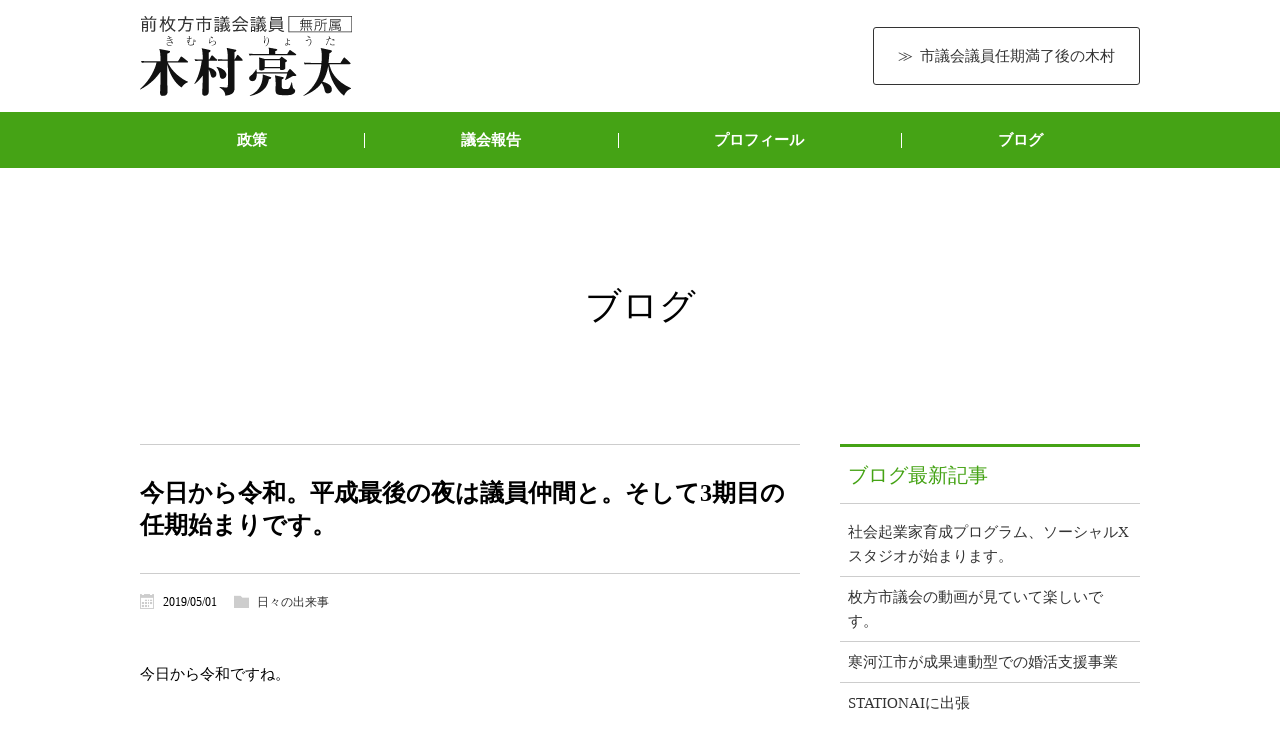

--- FILE ---
content_type: text/html; charset=UTF-8
request_url: https://kimura-ryota.net/2605/
body_size: 15474
content:
<!DOCTYPE html>
<html lang="ja" prefix="og: http://ogp.me/ns#">
<head>
<meta charset="utf-8">
<meta name="viewport" content="width=device-width, initial-scale=1">
<!-- Google Tag Manager -->
<script>(function(w,d,s,l,i){w[l]=w[l]||[];w[l].push({'gtm.start':
new Date().getTime(),event:'gtm.js'});var f=d.getElementsByTagName(s)[0],
j=d.createElement(s),dl=l!='dataLayer'?'&l='+l:'';j.async=true;j.src=
'https://www.googletagmanager.com/gtm.js?id='+i+dl;f.parentNode.insertBefore(j,f);
})(window,document,'script','dataLayer','GTM-WSHGKHF');</script>
<!-- End Google Tag Manager -->
  <meta name="description" content="今日から令和ですね。&nbsp;そして、5月1日から枚方市議会議員3期目の任期です。皆様からの期待に沿えるように頑張ります。情報発信もしていきます！いいところは引き継ぎながらも新時代にふさわしいような政策も提案していけるように頑張っていきたいと思います。&nbsp;&nbsp;平成最後の夜は、4月のそれぞれの選挙を終えた他市、他県の議員仲間と食事会でした。写っているのは高槻市議、木村、西宮市議、広島県議。もう一人参加していました。&nbsp;色々な話をすることができ、本当に刺激になりました。自分自身もまだまだパワーアップしていかないといけないなと思っています。頑張っていきます！&nbsp;&n…">
<meta name="robots" content="index,follow">
  <PageMap><DataObject type="thumbnail"><Attribute name="src" value="https://kimura-ryota.net/wp-content/uploads/2019/05/2019-04-30-22.18.12.jpg"/><Attribute name="width" value="4032"/><Attribute name="height" value="3024"/></DataObject></PageMap><title>今日から令和。平成最後の夜は議員仲間と。そして3期目の任期始まりです。 | 前枚方市議会議員　木村亮太</title>
<meta name='robots' content='max-image-preview:large' />
	<style>img:is([sizes="auto" i], [sizes^="auto," i]) { contain-intrinsic-size: 3000px 1500px }</style>
	<link rel="alternate" type="application/rss+xml" title="前枚方市議会議員　木村亮太 &raquo; 今日から令和。平成最後の夜は議員仲間と。そして3期目の任期始まりです。 のコメントのフィード" href="https://kimura-ryota.net/2605/feed/" />
<script type="text/javascript">
/* <![CDATA[ */
window._wpemojiSettings = {"baseUrl":"https:\/\/s.w.org\/images\/core\/emoji\/16.0.1\/72x72\/","ext":".png","svgUrl":"https:\/\/s.w.org\/images\/core\/emoji\/16.0.1\/svg\/","svgExt":".svg","source":{"concatemoji":"https:\/\/kimura-ryota.net\/wp-includes\/js\/wp-emoji-release.min.js?ver=6.8.3"}};
/*! This file is auto-generated */
!function(s,n){var o,i,e;function c(e){try{var t={supportTests:e,timestamp:(new Date).valueOf()};sessionStorage.setItem(o,JSON.stringify(t))}catch(e){}}function p(e,t,n){e.clearRect(0,0,e.canvas.width,e.canvas.height),e.fillText(t,0,0);var t=new Uint32Array(e.getImageData(0,0,e.canvas.width,e.canvas.height).data),a=(e.clearRect(0,0,e.canvas.width,e.canvas.height),e.fillText(n,0,0),new Uint32Array(e.getImageData(0,0,e.canvas.width,e.canvas.height).data));return t.every(function(e,t){return e===a[t]})}function u(e,t){e.clearRect(0,0,e.canvas.width,e.canvas.height),e.fillText(t,0,0);for(var n=e.getImageData(16,16,1,1),a=0;a<n.data.length;a++)if(0!==n.data[a])return!1;return!0}function f(e,t,n,a){switch(t){case"flag":return n(e,"\ud83c\udff3\ufe0f\u200d\u26a7\ufe0f","\ud83c\udff3\ufe0f\u200b\u26a7\ufe0f")?!1:!n(e,"\ud83c\udde8\ud83c\uddf6","\ud83c\udde8\u200b\ud83c\uddf6")&&!n(e,"\ud83c\udff4\udb40\udc67\udb40\udc62\udb40\udc65\udb40\udc6e\udb40\udc67\udb40\udc7f","\ud83c\udff4\u200b\udb40\udc67\u200b\udb40\udc62\u200b\udb40\udc65\u200b\udb40\udc6e\u200b\udb40\udc67\u200b\udb40\udc7f");case"emoji":return!a(e,"\ud83e\udedf")}return!1}function g(e,t,n,a){var r="undefined"!=typeof WorkerGlobalScope&&self instanceof WorkerGlobalScope?new OffscreenCanvas(300,150):s.createElement("canvas"),o=r.getContext("2d",{willReadFrequently:!0}),i=(o.textBaseline="top",o.font="600 32px Arial",{});return e.forEach(function(e){i[e]=t(o,e,n,a)}),i}function t(e){var t=s.createElement("script");t.src=e,t.defer=!0,s.head.appendChild(t)}"undefined"!=typeof Promise&&(o="wpEmojiSettingsSupports",i=["flag","emoji"],n.supports={everything:!0,everythingExceptFlag:!0},e=new Promise(function(e){s.addEventListener("DOMContentLoaded",e,{once:!0})}),new Promise(function(t){var n=function(){try{var e=JSON.parse(sessionStorage.getItem(o));if("object"==typeof e&&"number"==typeof e.timestamp&&(new Date).valueOf()<e.timestamp+604800&&"object"==typeof e.supportTests)return e.supportTests}catch(e){}return null}();if(!n){if("undefined"!=typeof Worker&&"undefined"!=typeof OffscreenCanvas&&"undefined"!=typeof URL&&URL.createObjectURL&&"undefined"!=typeof Blob)try{var e="postMessage("+g.toString()+"("+[JSON.stringify(i),f.toString(),p.toString(),u.toString()].join(",")+"));",a=new Blob([e],{type:"text/javascript"}),r=new Worker(URL.createObjectURL(a),{name:"wpTestEmojiSupports"});return void(r.onmessage=function(e){c(n=e.data),r.terminate(),t(n)})}catch(e){}c(n=g(i,f,p,u))}t(n)}).then(function(e){for(var t in e)n.supports[t]=e[t],n.supports.everything=n.supports.everything&&n.supports[t],"flag"!==t&&(n.supports.everythingExceptFlag=n.supports.everythingExceptFlag&&n.supports[t]);n.supports.everythingExceptFlag=n.supports.everythingExceptFlag&&!n.supports.flag,n.DOMReady=!1,n.readyCallback=function(){n.DOMReady=!0}}).then(function(){return e}).then(function(){var e;n.supports.everything||(n.readyCallback(),(e=n.source||{}).concatemoji?t(e.concatemoji):e.wpemoji&&e.twemoji&&(t(e.twemoji),t(e.wpemoji)))}))}((window,document),window._wpemojiSettings);
/* ]]> */
</script>
<style id='wp-emoji-styles-inline-css' type='text/css'>

	img.wp-smiley, img.emoji {
		display: inline !important;
		border: none !important;
		box-shadow: none !important;
		height: 1em !important;
		width: 1em !important;
		margin: 0 0.07em !important;
		vertical-align: -0.1em !important;
		background: none !important;
		padding: 0 !important;
	}
</style>
<link rel='stylesheet' id='wp-block-library-css' href='https://kimura-ryota.net/wp-includes/css/dist/block-library/style.min.css?ver=6.8.3' type='text/css' media='all' />
<style id='classic-theme-styles-inline-css' type='text/css'>
/*! This file is auto-generated */
.wp-block-button__link{color:#fff;background-color:#32373c;border-radius:9999px;box-shadow:none;text-decoration:none;padding:calc(.667em + 2px) calc(1.333em + 2px);font-size:1.125em}.wp-block-file__button{background:#32373c;color:#fff;text-decoration:none}
</style>
<style id='global-styles-inline-css' type='text/css'>
:root{--wp--preset--aspect-ratio--square: 1;--wp--preset--aspect-ratio--4-3: 4/3;--wp--preset--aspect-ratio--3-4: 3/4;--wp--preset--aspect-ratio--3-2: 3/2;--wp--preset--aspect-ratio--2-3: 2/3;--wp--preset--aspect-ratio--16-9: 16/9;--wp--preset--aspect-ratio--9-16: 9/16;--wp--preset--color--black: #000000;--wp--preset--color--cyan-bluish-gray: #abb8c3;--wp--preset--color--white: #ffffff;--wp--preset--color--pale-pink: #f78da7;--wp--preset--color--vivid-red: #cf2e2e;--wp--preset--color--luminous-vivid-orange: #ff6900;--wp--preset--color--luminous-vivid-amber: #fcb900;--wp--preset--color--light-green-cyan: #7bdcb5;--wp--preset--color--vivid-green-cyan: #00d084;--wp--preset--color--pale-cyan-blue: #8ed1fc;--wp--preset--color--vivid-cyan-blue: #0693e3;--wp--preset--color--vivid-purple: #9b51e0;--wp--preset--gradient--vivid-cyan-blue-to-vivid-purple: linear-gradient(135deg,rgba(6,147,227,1) 0%,rgb(155,81,224) 100%);--wp--preset--gradient--light-green-cyan-to-vivid-green-cyan: linear-gradient(135deg,rgb(122,220,180) 0%,rgb(0,208,130) 100%);--wp--preset--gradient--luminous-vivid-amber-to-luminous-vivid-orange: linear-gradient(135deg,rgba(252,185,0,1) 0%,rgba(255,105,0,1) 100%);--wp--preset--gradient--luminous-vivid-orange-to-vivid-red: linear-gradient(135deg,rgba(255,105,0,1) 0%,rgb(207,46,46) 100%);--wp--preset--gradient--very-light-gray-to-cyan-bluish-gray: linear-gradient(135deg,rgb(238,238,238) 0%,rgb(169,184,195) 100%);--wp--preset--gradient--cool-to-warm-spectrum: linear-gradient(135deg,rgb(74,234,220) 0%,rgb(151,120,209) 20%,rgb(207,42,186) 40%,rgb(238,44,130) 60%,rgb(251,105,98) 80%,rgb(254,248,76) 100%);--wp--preset--gradient--blush-light-purple: linear-gradient(135deg,rgb(255,206,236) 0%,rgb(152,150,240) 100%);--wp--preset--gradient--blush-bordeaux: linear-gradient(135deg,rgb(254,205,165) 0%,rgb(254,45,45) 50%,rgb(107,0,62) 100%);--wp--preset--gradient--luminous-dusk: linear-gradient(135deg,rgb(255,203,112) 0%,rgb(199,81,192) 50%,rgb(65,88,208) 100%);--wp--preset--gradient--pale-ocean: linear-gradient(135deg,rgb(255,245,203) 0%,rgb(182,227,212) 50%,rgb(51,167,181) 100%);--wp--preset--gradient--electric-grass: linear-gradient(135deg,rgb(202,248,128) 0%,rgb(113,206,126) 100%);--wp--preset--gradient--midnight: linear-gradient(135deg,rgb(2,3,129) 0%,rgb(40,116,252) 100%);--wp--preset--font-size--small: 13px;--wp--preset--font-size--medium: 20px;--wp--preset--font-size--large: 36px;--wp--preset--font-size--x-large: 42px;--wp--preset--spacing--20: 0.44rem;--wp--preset--spacing--30: 0.67rem;--wp--preset--spacing--40: 1rem;--wp--preset--spacing--50: 1.5rem;--wp--preset--spacing--60: 2.25rem;--wp--preset--spacing--70: 3.38rem;--wp--preset--spacing--80: 5.06rem;--wp--preset--shadow--natural: 6px 6px 9px rgba(0, 0, 0, 0.2);--wp--preset--shadow--deep: 12px 12px 50px rgba(0, 0, 0, 0.4);--wp--preset--shadow--sharp: 6px 6px 0px rgba(0, 0, 0, 0.2);--wp--preset--shadow--outlined: 6px 6px 0px -3px rgba(255, 255, 255, 1), 6px 6px rgba(0, 0, 0, 1);--wp--preset--shadow--crisp: 6px 6px 0px rgba(0, 0, 0, 1);}:where(.is-layout-flex){gap: 0.5em;}:where(.is-layout-grid){gap: 0.5em;}body .is-layout-flex{display: flex;}.is-layout-flex{flex-wrap: wrap;align-items: center;}.is-layout-flex > :is(*, div){margin: 0;}body .is-layout-grid{display: grid;}.is-layout-grid > :is(*, div){margin: 0;}:where(.wp-block-columns.is-layout-flex){gap: 2em;}:where(.wp-block-columns.is-layout-grid){gap: 2em;}:where(.wp-block-post-template.is-layout-flex){gap: 1.25em;}:where(.wp-block-post-template.is-layout-grid){gap: 1.25em;}.has-black-color{color: var(--wp--preset--color--black) !important;}.has-cyan-bluish-gray-color{color: var(--wp--preset--color--cyan-bluish-gray) !important;}.has-white-color{color: var(--wp--preset--color--white) !important;}.has-pale-pink-color{color: var(--wp--preset--color--pale-pink) !important;}.has-vivid-red-color{color: var(--wp--preset--color--vivid-red) !important;}.has-luminous-vivid-orange-color{color: var(--wp--preset--color--luminous-vivid-orange) !important;}.has-luminous-vivid-amber-color{color: var(--wp--preset--color--luminous-vivid-amber) !important;}.has-light-green-cyan-color{color: var(--wp--preset--color--light-green-cyan) !important;}.has-vivid-green-cyan-color{color: var(--wp--preset--color--vivid-green-cyan) !important;}.has-pale-cyan-blue-color{color: var(--wp--preset--color--pale-cyan-blue) !important;}.has-vivid-cyan-blue-color{color: var(--wp--preset--color--vivid-cyan-blue) !important;}.has-vivid-purple-color{color: var(--wp--preset--color--vivid-purple) !important;}.has-black-background-color{background-color: var(--wp--preset--color--black) !important;}.has-cyan-bluish-gray-background-color{background-color: var(--wp--preset--color--cyan-bluish-gray) !important;}.has-white-background-color{background-color: var(--wp--preset--color--white) !important;}.has-pale-pink-background-color{background-color: var(--wp--preset--color--pale-pink) !important;}.has-vivid-red-background-color{background-color: var(--wp--preset--color--vivid-red) !important;}.has-luminous-vivid-orange-background-color{background-color: var(--wp--preset--color--luminous-vivid-orange) !important;}.has-luminous-vivid-amber-background-color{background-color: var(--wp--preset--color--luminous-vivid-amber) !important;}.has-light-green-cyan-background-color{background-color: var(--wp--preset--color--light-green-cyan) !important;}.has-vivid-green-cyan-background-color{background-color: var(--wp--preset--color--vivid-green-cyan) !important;}.has-pale-cyan-blue-background-color{background-color: var(--wp--preset--color--pale-cyan-blue) !important;}.has-vivid-cyan-blue-background-color{background-color: var(--wp--preset--color--vivid-cyan-blue) !important;}.has-vivid-purple-background-color{background-color: var(--wp--preset--color--vivid-purple) !important;}.has-black-border-color{border-color: var(--wp--preset--color--black) !important;}.has-cyan-bluish-gray-border-color{border-color: var(--wp--preset--color--cyan-bluish-gray) !important;}.has-white-border-color{border-color: var(--wp--preset--color--white) !important;}.has-pale-pink-border-color{border-color: var(--wp--preset--color--pale-pink) !important;}.has-vivid-red-border-color{border-color: var(--wp--preset--color--vivid-red) !important;}.has-luminous-vivid-orange-border-color{border-color: var(--wp--preset--color--luminous-vivid-orange) !important;}.has-luminous-vivid-amber-border-color{border-color: var(--wp--preset--color--luminous-vivid-amber) !important;}.has-light-green-cyan-border-color{border-color: var(--wp--preset--color--light-green-cyan) !important;}.has-vivid-green-cyan-border-color{border-color: var(--wp--preset--color--vivid-green-cyan) !important;}.has-pale-cyan-blue-border-color{border-color: var(--wp--preset--color--pale-cyan-blue) !important;}.has-vivid-cyan-blue-border-color{border-color: var(--wp--preset--color--vivid-cyan-blue) !important;}.has-vivid-purple-border-color{border-color: var(--wp--preset--color--vivid-purple) !important;}.has-vivid-cyan-blue-to-vivid-purple-gradient-background{background: var(--wp--preset--gradient--vivid-cyan-blue-to-vivid-purple) !important;}.has-light-green-cyan-to-vivid-green-cyan-gradient-background{background: var(--wp--preset--gradient--light-green-cyan-to-vivid-green-cyan) !important;}.has-luminous-vivid-amber-to-luminous-vivid-orange-gradient-background{background: var(--wp--preset--gradient--luminous-vivid-amber-to-luminous-vivid-orange) !important;}.has-luminous-vivid-orange-to-vivid-red-gradient-background{background: var(--wp--preset--gradient--luminous-vivid-orange-to-vivid-red) !important;}.has-very-light-gray-to-cyan-bluish-gray-gradient-background{background: var(--wp--preset--gradient--very-light-gray-to-cyan-bluish-gray) !important;}.has-cool-to-warm-spectrum-gradient-background{background: var(--wp--preset--gradient--cool-to-warm-spectrum) !important;}.has-blush-light-purple-gradient-background{background: var(--wp--preset--gradient--blush-light-purple) !important;}.has-blush-bordeaux-gradient-background{background: var(--wp--preset--gradient--blush-bordeaux) !important;}.has-luminous-dusk-gradient-background{background: var(--wp--preset--gradient--luminous-dusk) !important;}.has-pale-ocean-gradient-background{background: var(--wp--preset--gradient--pale-ocean) !important;}.has-electric-grass-gradient-background{background: var(--wp--preset--gradient--electric-grass) !important;}.has-midnight-gradient-background{background: var(--wp--preset--gradient--midnight) !important;}.has-small-font-size{font-size: var(--wp--preset--font-size--small) !important;}.has-medium-font-size{font-size: var(--wp--preset--font-size--medium) !important;}.has-large-font-size{font-size: var(--wp--preset--font-size--large) !important;}.has-x-large-font-size{font-size: var(--wp--preset--font-size--x-large) !important;}
:where(.wp-block-post-template.is-layout-flex){gap: 1.25em;}:where(.wp-block-post-template.is-layout-grid){gap: 1.25em;}
:where(.wp-block-columns.is-layout-flex){gap: 2em;}:where(.wp-block-columns.is-layout-grid){gap: 2em;}
:root :where(.wp-block-pullquote){font-size: 1.5em;line-height: 1.6;}
</style>
<link rel='stylesheet' id='style-css' href='https://kimura-ryota.net/wp-content/themes/kimura-ryota/css/style.css?ver=1702999243' type='text/css' media='all' />
<script type="text/javascript" src="https://kimura-ryota.net/wp-includes/js/jquery/jquery.min.js?ver=3.7.1" id="jquery-core-js"></script>
<script type="text/javascript" src="https://kimura-ryota.net/wp-includes/js/jquery/jquery-migrate.min.js?ver=3.4.1" id="jquery-migrate-js"></script>
<script type="text/javascript" src="https://kimura-ryota.net/wp-content/themes/norando_master/js/js.min.js?ver=1660242442" id="script-js"></script>
<link rel="https://api.w.org/" href="https://kimura-ryota.net/wp-json/" /><link rel="alternate" title="JSON" type="application/json" href="https://kimura-ryota.net/wp-json/wp/v2/posts/2605" /><link rel="EditURI" type="application/rsd+xml" title="RSD" href="https://kimura-ryota.net/xmlrpc.php?rsd" />
<meta name="generator" content="WordPress 6.8.3" />
<link rel="canonical" href="https://kimura-ryota.net/2605/" />
<link rel='shortlink' href='https://kimura-ryota.net/?p=2605' />
<link rel="alternate" title="oEmbed (JSON)" type="application/json+oembed" href="https://kimura-ryota.net/wp-json/oembed/1.0/embed?url=https%3A%2F%2Fkimura-ryota.net%2F2605%2F" />
<link rel="alternate" title="oEmbed (XML)" type="text/xml+oembed" href="https://kimura-ryota.net/wp-json/oembed/1.0/embed?url=https%3A%2F%2Fkimura-ryota.net%2F2605%2F&#038;format=xml" />
<meta property="og:type" content="article" />
<meta property="og:title" content="今日から令和。平成最後の夜は議員仲間と。そして3期目の任期始まりです。 | 前枚方市議会議員　木村亮太" />
<meta property="og:description" content="今日から令和ですね。&nbsp;そして、5月1日から枚方市議会議員3期目の任期です。皆様からの期待に沿えるように頑張ります。情報発信もしていきます！いいところは引き継ぎながらも新時代にふさわしいような政策も提案していけるように頑張っていきたいと思います。&nbsp;&nbsp;平成最後の夜は、4月のそれぞれの選挙を終えた他市、他県の議員仲間と食事会でした。写っているのは高槻市議、木村、西宮市議、広島県議。もう一人参加していました。&nbsp;色々な話をすることができ、本当に刺激になりました。自分自身もまだまだパワーアップしていかないといけないなと思っています。頑張っていきます！&nbsp;&n…" />
<meta property="og:url" content="https://kimura-ryota.net/2605/" />
<meta property="og:site_name" content="前枚方市議会議員　木村亮太">
<meta property="og:image" content="https://kimura-ryota.net/wp-content/uploads/2019/05/2019-04-30-22.18.12.jpg" />
<meta name="twitter:card" content="summary_large_image">
<meta name="twitter:site" content="https://kimura-ryota.net/2605/">
<meta name="twitter:image" content="https://kimura-ryota.net/wp-content/uploads/2019/05/2019-04-30-22.18.12.jpg" />
<meta name="twitter:title" content="今日から令和。平成最後の夜は議員仲間と。そして3期目の任期始まりです。 | 前枚方市議会議員　木村亮太">
<meta name="twitter:description" content="今日から令和ですね。&nbsp;そして、5月1日から枚方市議会議員3期目の任期です。皆様からの期待に沿えるように頑張ります。情報発信もしていきます！いいところは引き継ぎながらも新時代にふさわしいような政策も提案していけるように頑張っていきたいと思います。&nbsp;&nbsp;平成最後の夜は、4月のそれぞれの選挙を終えた他市、他県の議員仲間と食事会でした。写っているのは高槻市議、木村、西宮市議、広島県議。もう一人参加していました。&nbsp;色々な話をすることができ、本当に刺激になりました。自分自身もまだまだパワーアップしていかないといけないなと思っています。頑張っていきます！&nbsp;&n…">
    <link rel="icon" href="https://kimura-ryota.net/wp-content/uploads/2020/04/cropped-icon-512x512-1-32x32.png" sizes="32x32" />
<link rel="icon" href="https://kimura-ryota.net/wp-content/uploads/2020/04/cropped-icon-512x512-1-192x192.png" sizes="192x192" />
<link rel="apple-touch-icon" href="https://kimura-ryota.net/wp-content/uploads/2020/04/cropped-icon-512x512-1-180x180.png" />
<meta name="msapplication-TileImage" content="https://kimura-ryota.net/wp-content/uploads/2020/04/cropped-icon-512x512-1-270x270.png" />
</head>
<body class="wp-singular post-template-default single single-post postid-2605 single-format-standard wp-theme-norando_master wp-child-theme-kimura-ryota">
<!-- Google Tag Manager (noscript) -->
<noscript><iframe src="https://www.googletagmanager.com/ns.html?id=GTM-WSHGKHF"
height="0" width="0" style="display:none;visibility:hidden"></iframe></noscript>
<!-- End Google Tag Manager (noscript) -->
  <div id="fb-root"></div>
<script>(function(d, s, id) {
var js, fjs = d.getElementsByTagName(s)[0];
if (d.getElementById(id)) return;
js = d.createElement(s); js.id = id;
js.src = "//connect.facebook.net/ja_JP/sdk.js#xfbml=1&version=v2.9";
fjs.parentNode.insertBefore(js, fjs);
}(document, 'script', 'facebook-jssdk'));</script>
<header class="header  header--has-spmenu ">
	<div id="header">
		<div class="header_inner">
			<div class="header_logo"><a href="https://kimura-ryota.net"><img src="https://kimura-ryota.net/wp-content/themes/kimura-ryota/img/logo_former.svg"></a></div>			<nav class="header-btns"><ul id="menu-header-btns" class=""><li id="menu-item-11996" class="menu-item menu-item-type-post_type menu-item-object-page menu-item-11996"><a href="https://kimura-ryota.net/after20235/">市議会議員任期満了後の木村</a></li>
</ul></nav><div id="sp-menu-btn"></div>		</div>
		<nav class="navigation"><ul id="menu-%e3%82%b0%e3%83%ad%e3%83%bc%e3%83%90%e3%83%ab%e3%83%a1%e3%83%8b%e3%83%a5%e3%83%bc" class=""><li id="menu-item-63" class="menu-item menu-item-type-post_type menu-item-object-page menu-item-63"><a href="https://kimura-ryota.net/vision/">政策</a></li>
<li id="menu-item-62" class="menu-item menu-item-type-post_type menu-item-object-page menu-item-62"><a href="https://kimura-ryota.net/policy/">議会報告</a></li>
<li id="menu-item-64" class="menu-item menu-item-type-post_type menu-item-object-page menu-item-64"><a href="https://kimura-ryota.net/profile/">プロフィール</a></li>
<li id="menu-item-838" class="menu-item menu-item-type-post_type menu-item-object-page current_page_parent menu-item-838"><a href="https://kimura-ryota.net/blog/">ブログ</a></li>
</ul></nav>	</div>
</header>
<div id="content">
<div class="page-title">ブログ</div><div class="inner">
<article id="main" class="single">

<h1 class="post-title">今日から令和。平成最後の夜は議員仲間と。そして3期目の任期始まりです。</h1>	<div class="post-info post-info--post"><div class="post-info_published">2019/05/01</div><div class="post-info_terms"><ul class="post-info_categories"><li><a href="https://kimura-ryota.net/category/daily/">日々の出来事</a></li></ul></div></div>		<section class="single-content">
		<p>今日から令和ですね。</p>
<p>&nbsp;</p>
<p>そして、5月1日から枚方市議会議員3期目の任期です。皆様からの期待に沿えるように頑張ります。情報発信もしていきます！</p>
<p>いいところは引き継ぎながらも新時代にふさわしいような政策も提案していけるように頑張っていきたいと思います。</p>
<p>&nbsp;</p>
<p>&nbsp;</p>
<p>平成最後の夜は、4月のそれぞれの選挙を終えた他市、他県の議員仲間と食事会でした。</p>
<p><img fetchpriority="high" decoding="async" class="alignnone size-full wp-image-2606" src="https://kimura-ryota.net/wp-content/uploads/2019/05/2019-04-30-22.18.12.jpg" alt="" width="4032" height="3024" srcset="https://kimura-ryota.net/wp-content/uploads/2019/05/2019-04-30-22.18.12.jpg 4032w, https://kimura-ryota.net/wp-content/uploads/2019/05/2019-04-30-22.18.12-400x300.jpg 400w, https://kimura-ryota.net/wp-content/uploads/2019/05/2019-04-30-22.18.12-768x576.jpg 768w, https://kimura-ryota.net/wp-content/uploads/2019/05/2019-04-30-22.18.12-1024x768.jpg 1024w" sizes="(max-width: 4032px) 100vw, 4032px" /></p>
<p>写っているのは高槻市議、木村、西宮市議、広島県議。もう一人参加していました。</p>
<p>&nbsp;</p>
<p>色々な話をすることができ、本当に刺激になりました。自分自身もまだまだパワーアップしていかないといけないなと思っています。</p>
<p>頑張っていきます！</p>
<p>&nbsp;</p>
<p>&nbsp;</p>
<p>今後も政策の情報交換などをしていくことになりました。</p>
<p>&nbsp;</p>
<p>&nbsp;</p>
<p>&nbsp;</p>
<p>選挙の片付けもまだ残っている部分もありますが、徐々にブログも通常モードに切り替えていきます。</p>
<p>&nbsp;</p>
<p>&nbsp;</p>
<p>━━━━━━━━━━━━━━━━━━━━━━<br />
枚方市議会議員<br />
木村亮太（きむらりょうた）ご連絡はこちらにお寄せください。<br />
hirakata[at]kimura-ryota.net<br />
twitter<br />
→<a href="https://twitter.com/kimura_ryota" target="_blank" rel="noopener noreferrer">@kimura_ryota</a><br />
<a href="https://www.facebook.com/Kimura.Ryota/">Facebook</a></p>
<section><a href="https://line.me/R/ti/p/%40bme9452q"><img decoding="async" class="" src="https://scdn.line-apps.com/n/line_add_friends/btn/ja.png" alt="友だち追加" width="129" height="40" border="0" /></a><br />
未来に責任<br />
━━━━━━━━━━━━━━━━━━━━━━</section>
	</section>
	<section>
		  <div class="sns-share-btn-wrap">
    <div class="sns-share-btn-title">SNSにシェア</div>
  <ul class="sns-share-btn-list"><li class="sns-share-btn-list_item sns-share-btn-list_item--default"><iframe src="https://www.facebook.com/plugins/like.php?href=https%3A%2F%2Fkimura-ryota.net%2F2605%2F&width=150&layout=button&action=like&size=small&share=true&height=65&appId" width="157" height="65" style="border:none;overflow:hidden" scrolling="no" frameborder="0" allowfullscreen="true" allow="autoplay; clipboard-write; encrypted-media; picture-in-picture; web-share" loading="lazy" ></iframe></li><li class="sns-share-btn-list_item sns-share-btn-list_item--default"><a href="https://twitter.com/intent/tweet" class="twitter-share-button" data-related="kimura_ryota">Tweet</a>
        <script>window.twttr=(function(f,b,g){var e,c=f.getElementsByTagName(b)[0],a=window.twttr||{};if(f.getElementById(g)){return a}e=f.createElement(b);e.id=g;e.src="https://platform.twitter.com/widgets.js";c.parentNode.insertBefore(e,c);a._e=[];a.ready=function(d){a._e.push(d)};return a}(document,"script","twitter-wjs"));</script></li><li class="sns-share-btn-list_item sns-share-btn-list_item--default"><a href="https://b.hatena.ne.jp/entry/" class="hatena-bookmark-button" data-hatena-bookmark-layout="basic-label" data-hatena-bookmark-lang="ja" title="このエントリーをはてなブックマークに追加"><img src="https://b.st-hatena.com/images/v4/public/entry-button/button-only@2x.png" alt="このエントリーをはてなブックマークに追加" width="20" height="20" style="border: none;" /></a><script type="text/javascript" src="https://b.st-hatena.com/js/bookmark_button.js" charset="utf-8" async="async"></script></li><li class="sns-share-btn-list_item sns-share-btn-list_item--default"><a data-pocket-label="pocket" data-pocket-count="none" class="pocket-btn" data-lang="en"></a>
        <script type="text/javascript">!function(d,i){if(!d.getElementById(i)){var j=d.createElement("script");j.id=i;j.src="https://widgets.getpocket.com/v1/j/btn.js?v=1";var w=d.getElementById(i);d.body.appendChild(j);}}(document,"pocket-btn-js");</script></li><li class="sns-share-btn-list_item sns-share-btn-list_item--default"><div class="line-it-button" data-lang="ja" data-type="share-a" data-ver="3" data-url="https://kimura-ryota.net/2605/" data-color="default" data-size="small" data-count="false" style="display: none;"></div><script src="https://www.line-website.com/social-plugins/js/thirdparty/loader.min.js" async="async" defer="defer"></script></li><li class="sns-share-btn-list_item sns-share-btn-list_item--default"><span class="sns-share-btn--copy sns-share-btn--default-copy" data-tooltip="リンクをコピー" data-complete="コピーしました" aria-label="リンクをコピー"></span></li></ul>  </div>
  		<div class="post-info post-info--post"><div class="post-info_published">2019/05/01</div><div class="post-info_terms"><ul class="post-info_categories"><li><a href="https://kimura-ryota.net/category/daily/">日々の出来事</a></li></ul></div></div>	</section>
	
	<div class="post_pagenation"><a href="https://kimura-ryota.net/2624/" class="pager_btn"><div class="pager_guide"><span class="icon-cheveron-left"></span>次の記事<span class="pager_date">（2019/05/03）</span></div><div class="pager_cont"><div class="pager_thum"><img width="150" height="150" src="https://kimura-ryota.net/wp-content/uploads/2019/05/2019-04-10-18.18.07-e1556843319589-150x150.jpg" class="attachment-thumbnail size-thumbnail wp-post-image" alt="" decoding="async" loading="lazy" srcset="https://kimura-ryota.net/wp-content/uploads/2019/05/2019-04-10-18.18.07-e1556843319589-150x150.jpg 150w, https://kimura-ryota.net/wp-content/uploads/2019/05/2019-04-10-18.18.07-e1556843319589-400x400.jpg 400w, https://kimura-ryota.net/wp-content/uploads/2019/05/2019-04-10-18.18.07-e1556843319589-768x768.jpg 768w, https://kimura-ryota.net/wp-content/uploads/2019/05/2019-04-10-18.18.07-e1556843319589-1024x1024.jpg 1024w" sizes="auto, (max-width: 150px) 100vw, 150px" /></div><div class="pager_title">枚方市の学校・幼稚園の電話応対時間が変わります。</div></div></a><a href="https://kimura-ryota.net/2612/" class="pager_btn"><div class="pager_guide">前の記事<span class="icon-cheveron-right"></span><span class="pager_date">（2019/04/30）</span></div><div class="pager_cont"><div class="pager_thum"><img width="150" height="150" src="https://kimura-ryota.net/wp-content/uploads/2019/05/2019-04-22-13.29.32-e1556679387359-150x150.jpg" class="attachment-thumbnail size-thumbnail wp-post-image" alt="" decoding="async" loading="lazy" srcset="https://kimura-ryota.net/wp-content/uploads/2019/05/2019-04-22-13.29.32-e1556679387359-150x150.jpg 150w, https://kimura-ryota.net/wp-content/uploads/2019/05/2019-04-22-13.29.32-e1556679387359-400x400.jpg 400w, https://kimura-ryota.net/wp-content/uploads/2019/05/2019-04-22-13.29.32-e1556679387359-768x768.jpg 768w, https://kimura-ryota.net/wp-content/uploads/2019/05/2019-04-22-13.29.32-e1556679387359-1024x1024.jpg 1024w" sizes="auto, (max-width: 150px) 100vw, 150px" /></div><div class="pager_title">選挙後の片付けや御礼&ご報告駅立ち。</div></div></a></div><a href="https://kimura-ryota.net/blog/" class="post-archive-link">記事一覧</a></article>
<div id="side">
		<div class="sidebar-widget">
		<h2 class="side_title">ブログ最新記事</h2>
		<ul>
											<li>
					<a href="https://kimura-ryota.net/12554/">社会起業家育成プログラム、ソーシャルXスタジオが始まります。</a>
									</li>
											<li>
					<a href="https://kimura-ryota.net/12552/">枚方市議会の動画が見ていて楽しいです。</a>
									</li>
											<li>
					<a href="https://kimura-ryota.net/12517/">寒河江市が成果連動型での婚活支援事業</a>
									</li>
											<li>
					<a href="https://kimura-ryota.net/12548/">STATIONAIに出張</a>
									</li>
											<li>
					<a href="https://kimura-ryota.net/12528/">災害時の「学びの保障」とD-ESTの意義 ― 枚方市で活用するなら</a>
									</li>
					</ul>

		</div><div class="sidebar-widget"><h2 class="side_title">カテゴリー</h2>
			<ul>
					<li class="cat-item cat-item-1"><a href="https://kimura-ryota.net/category/daily/">日々の出来事</a>
</li>
	<li class="cat-item cat-item-57"><a href="https://kimura-ryota.net/category/visitation/">視察</a>
</li>
	<li class="cat-item cat-item-58"><a href="https://kimura-ryota.net/category/event/">イベント・式典</a>
</li>
	<li class="cat-item cat-item-59"><a href="https://kimura-ryota.net/category/seminar/">勉強会・研修会</a>
</li>
	<li class="cat-item cat-item-60"><a href="https://kimura-ryota.net/category/gikai/">議会発言</a>
</li>
	<li class="cat-item cat-item-61"><a href="https://kimura-ryota.net/category/qa/">市民相談・よく聞かれることなど</a>
</li>
	<li class="cat-item cat-item-62"><a href="https://kimura-ryota.net/category/information/">枚方の情報</a>
</li>
	<li class="cat-item cat-item-71"><a href="https://kimura-ryota.net/category/%e6%9e%9a%e6%96%b9%e3%82%b0%e3%83%ab%e3%83%a1/">枚方グルメ</a>
</li>
	<li class="cat-item cat-item-77"><a href="https://kimura-ryota.net/category/books/">読書の記録</a>
</li>
	<li class="cat-item cat-item-81"><a href="https://kimura-ryota.net/category/%e3%82%a4%e3%83%b3%e3%82%bf%e3%83%bc%e3%83%b3%e3%82%b7%e3%83%83%e3%83%97/">インターンシップ</a>
</li>
			</ul>

			</div><div class="sidebar-widget"><h2 class="side_title">タグ</h2><div class="tagcloud"><a href="https://kimura-ryota.net/tag/%e6%95%99%e8%82%b2/" class="tag-cloud-link tag-link-64 tag-link-position-1" style="font-size: 1em;" aria-label="教育 (166個の項目)">教育<span class="tag-link-count"> (166)</span></a><a href="https://kimura-ryota.net/tag/%e5%ad%90%e8%82%b2%e3%81%a6/" class="tag-cloud-link tag-link-74 tag-link-position-2" style="font-size: 1em;" aria-label="子育て (139個の項目)">子育て<span class="tag-link-count"> (139)</span></a><a href="https://kimura-ryota.net/tag/%e6%96%b0%e5%9e%8b%e3%82%b3%e3%83%ad%e3%83%8a%e3%82%a6%e3%82%a4%e3%83%ab%e3%82%b9/" class="tag-cloud-link tag-link-108 tag-link-position-3" style="font-size: 1em;" aria-label="新型コロナウイルス (130個の項目)">新型コロナウイルス<span class="tag-link-count"> (130)</span></a><a href="https://kimura-ryota.net/tag/2022%e5%b9%b4%e5%ba%a6%e8%ad%b0%e9%95%b7/" class="tag-cloud-link tag-link-140 tag-link-position-4" style="font-size: 1em;" aria-label="2022年度議長 (92個の項目)">2022年度議長<span class="tag-link-count"> (92)</span></a><a href="https://kimura-ryota.net/tag/it%e3%81%ae%e6%b4%bb%e7%94%a8/" class="tag-cloud-link tag-link-72 tag-link-position-5" style="font-size: 1em;" aria-label="ITの活用 (89個の項目)">ITの活用<span class="tag-link-count"> (89)</span></a><a href="https://kimura-ryota.net/tag/%e9%98%b2%e7%81%bd%e3%83%bb%e9%98%b2%e7%8a%af/" class="tag-cloud-link tag-link-50 tag-link-position-6" style="font-size: 1em;" aria-label="防災・防犯 (72個の項目)">防災・防犯<span class="tag-link-count"> (72)</span></a><a href="https://kimura-ryota.net/tag/%e8%a1%8c%e8%b2%a1%e6%94%bf%e6%94%b9%e9%9d%a9/" class="tag-cloud-link tag-link-33 tag-link-position-7" style="font-size: 1em;" aria-label="行財政改革 (65個の項目)">行財政改革<span class="tag-link-count"> (65)</span></a><a href="https://kimura-ryota.net/tag/%e5%8c%bb%e7%99%82%e3%83%bb%e4%bb%8b%e8%ad%b7/" class="tag-cloud-link tag-link-73 tag-link-position-8" style="font-size: 1em;" aria-label="医療・介護 (55個の項目)">医療・介護<span class="tag-link-count"> (55)</span></a><a href="https://kimura-ryota.net/tag/%e3%82%bd%e3%83%bc%e3%82%b7%e3%83%a3%e3%83%ab%e3%82%a8%e3%83%83%e3%82%af%e3%82%b9/" class="tag-cloud-link tag-link-151 tag-link-position-9" style="font-size: 1em;" aria-label="ソーシャルエックス (40個の項目)">ソーシャルエックス<span class="tag-link-count"> (40)</span></a><a href="https://kimura-ryota.net/tag/2018%e5%89%af%e8%ad%b0%e9%95%b7/" class="tag-cloud-link tag-link-34 tag-link-position-10" style="font-size: 1em;" aria-label="2018副議長 (39個の項目)">2018副議長<span class="tag-link-count"> (39)</span></a><a href="https://kimura-ryota.net/tag/2022%e5%b9%b43%e6%9c%88%e8%ad%b0%e4%bc%9a/" class="tag-cloud-link tag-link-135 tag-link-position-11" style="font-size: 1em;" aria-label="2022年3月議会 (37個の項目)">2022年3月議会<span class="tag-link-count"> (37)</span></a><a href="https://kimura-ryota.net/tag/%e5%9c%b0%e6%96%b9%e5%89%b5%e7%94%9f/" class="tag-cloud-link tag-link-55 tag-link-position-12" style="font-size: 1em;" aria-label="地方創生 (34個の項目)">地方創生<span class="tag-link-count"> (34)</span></a><a href="https://kimura-ryota.net/tag/%e5%ae%98%e6%b0%91%e5%85%b1%e5%89%b5/" class="tag-cloud-link tag-link-153 tag-link-position-13" style="font-size: 1em;" aria-label="官民共創 (34個の項目)">官民共創<span class="tag-link-count"> (34)</span></a><a href="https://kimura-ryota.net/tag/%e9%a7%85%e5%89%8d%e5%86%8d%e6%95%b4%e5%82%99%e3%83%bb%e6%96%b0%e5%ba%81%e8%88%8e/" class="tag-cloud-link tag-link-63 tag-link-position-14" style="font-size: 1em;" aria-label="駅前再整備・新庁舎 (33個の項目)">駅前再整備・新庁舎<span class="tag-link-count"> (33)</span></a><a href="https://kimura-ryota.net/tag/%e7%94%a3%e6%a5%ad/" class="tag-cloud-link tag-link-66 tag-link-position-15" style="font-size: 1em;" aria-label="産業 (31個の項目)">産業<span class="tag-link-count"> (31)</span></a><a href="https://kimura-ryota.net/tag/%e5%85%ac%e6%b0%91%e9%80%a3%e6%90%ba/" class="tag-cloud-link tag-link-116 tag-link-position-16" style="font-size: 1em;" aria-label="公民連携 (28個の項目)">公民連携<span class="tag-link-count"> (28)</span></a><a href="https://kimura-ryota.net/tag/%e5%85%ac%e5%85%b1%e6%96%bd%e8%a8%ad%e3%83%9e%e3%83%8d%e3%82%b8%e3%83%a1%e3%83%b3%e3%83%88/" class="tag-cloud-link tag-link-80 tag-link-position-17" style="font-size: 1em;" aria-label="公共施設マネジメント (26個の項目)">公共施設マネジメント<span class="tag-link-count"> (26)</span></a><a href="https://kimura-ryota.net/tag/%e5%8d%94%e5%83%8d%e3%81%ae%e3%81%be%e3%81%a1%e3%81%a5%e3%81%8f%e3%82%8a/" class="tag-cloud-link tag-link-82 tag-link-position-18" style="font-size: 1em;" aria-label="協働のまちづくり (24個の項目)">協働のまちづくり<span class="tag-link-count"> (24)</span></a><a href="https://kimura-ryota.net/tag/%e3%82%b9%e3%83%9d%e3%83%bc%e3%83%84/" class="tag-cloud-link tag-link-67 tag-link-position-19" style="font-size: 1em;" aria-label="スポーツ (23個の項目)">スポーツ<span class="tag-link-count"> (23)</span></a><a href="https://kimura-ryota.net/tag/dx/" class="tag-cloud-link tag-link-99 tag-link-position-20" style="font-size: 1em;" aria-label="DX (23個の項目)">DX<span class="tag-link-count"> (23)</span></a><a href="https://kimura-ryota.net/tag/2021%e5%b9%b49%e6%9c%88%e8%ad%b0%e4%bc%9a/" class="tag-cloud-link tag-link-128 tag-link-position-21" style="font-size: 1em;" aria-label="2021年9月議会 (23個の項目)">2021年9月議会<span class="tag-link-count"> (23)</span></a><a href="https://kimura-ryota.net/tag/%e4%b8%8d%e7%99%bb%e6%a0%a1%e3%83%bb%e5%bc%95%e3%81%8d%e3%81%93%e3%82%82%e3%82%8a/" class="tag-cloud-link tag-link-91 tag-link-position-22" style="font-size: 1em;" aria-label="不登校・引きこもり (22個の項目)">不登校・引きこもり<span class="tag-link-count"> (22)</span></a><a href="https://kimura-ryota.net/tag/%e3%82%a2%e3%82%af%e3%82%bb%e3%83%a9/" class="tag-cloud-link tag-link-154 tag-link-position-23" style="font-size: 1em;" aria-label="アクセラ (21個の項目)">アクセラ<span class="tag-link-count"> (21)</span></a><a href="https://kimura-ryota.net/tag/2020%e5%b9%b49%e6%9c%88%e8%ad%b0%e4%bc%9a/" class="tag-cloud-link tag-link-115 tag-link-position-24" style="font-size: 1em;" aria-label="2020年9月議会 (20個の項目)">2020年9月議会<span class="tag-link-count"> (20)</span></a><a href="https://kimura-ryota.net/tag/2020%e5%b9%b46%e6%9c%88%e8%ad%b0%e4%bc%9a/" class="tag-cloud-link tag-link-110 tag-link-position-25" style="font-size: 1em;" aria-label="2020年6月議会 (19個の項目)">2020年6月議会<span class="tag-link-count"> (19)</span></a><a href="https://kimura-ryota.net/tag/%e7%92%b0%e5%a2%83/" class="tag-cloud-link tag-link-85 tag-link-position-26" style="font-size: 1em;" aria-label="環境 (18個の項目)">環境<span class="tag-link-count"> (18)</span></a><a href="https://kimura-ryota.net/tag/2020%e5%b9%b412%e6%9c%88%e8%ad%b0%e4%bc%9a/" class="tag-cloud-link tag-link-117 tag-link-position-27" style="font-size: 1em;" aria-label="2020年12月議会 (18個の項目)">2020年12月議会<span class="tag-link-count"> (18)</span></a><a href="https://kimura-ryota.net/tag/%e7%97%85%e9%99%a2/" class="tag-cloud-link tag-link-31 tag-link-position-28" style="font-size: 1em;" aria-label="病院 (18個の項目)">病院<span class="tag-link-count"> (18)</span></a><a href="https://kimura-ryota.net/tag/%e5%be%85%e6%a9%9f%e5%85%90%e7%ab%a5/" class="tag-cloud-link tag-link-144 tag-link-position-29" style="font-size: 1em;" aria-label="待機児童 (17個の項目)">待機児童<span class="tag-link-count"> (17)</span></a><a href="https://kimura-ryota.net/tag/%e4%b8%8a%e4%b8%8b%e6%b0%b4%e9%81%93/" class="tag-cloud-link tag-link-79 tag-link-position-30" style="font-size: 1em;" aria-label="上下水道 (17個の項目)">上下水道<span class="tag-link-count"> (17)</span></a><a href="https://kimura-ryota.net/tag/%e4%ba%ba%e4%ba%8b%e7%b5%a6%e4%b8%8e%e5%88%b6%e5%ba%a6/" class="tag-cloud-link tag-link-75 tag-link-position-31" style="font-size: 1em;" aria-label="人事給与制度 (17個の項目)">人事給与制度<span class="tag-link-count"> (17)</span></a><a href="https://kimura-ryota.net/tag/%e6%96%87%e5%8c%96/" class="tag-cloud-link tag-link-76 tag-link-position-32" style="font-size: 1em;" aria-label="文化 (17個の項目)">文化<span class="tag-link-count"> (17)</span></a><a href="https://kimura-ryota.net/tag/%e5%85%ac%e5%9c%92%e3%83%bb%e3%81%bf%e3%81%a9%e3%82%8a/" class="tag-cloud-link tag-link-92 tag-link-position-33" style="font-size: 1em;" aria-label="公園・みどり (15個の項目)">公園・みどり<span class="tag-link-count"> (15)</span></a><a href="https://kimura-ryota.net/tag/ebpm/" class="tag-cloud-link tag-link-97 tag-link-position-34" style="font-size: 1em;" aria-label="EBPM (15個の項目)">EBPM<span class="tag-link-count"> (15)</span></a><a href="https://kimura-ryota.net/tag/pfssib/" class="tag-cloud-link tag-link-101 tag-link-position-35" style="font-size: 1em;" aria-label="PFS/SIB (15個の項目)">PFS/SIB<span class="tag-link-count"> (15)</span></a><a href="https://kimura-ryota.net/tag/%e5%9b%b3%e6%9b%b8%e9%a4%a8/" class="tag-cloud-link tag-link-68 tag-link-position-36" style="font-size: 1em;" aria-label="図書館 (14個の項目)">図書館<span class="tag-link-count"> (14)</span></a><a href="https://kimura-ryota.net/tag/%e3%83%af%e3%82%af%e3%83%81%e3%83%b3/" class="tag-cloud-link tag-link-123 tag-link-position-37" style="font-size: 1em;" aria-label="ワクチン (14個の項目)">ワクチン<span class="tag-link-count"> (14)</span></a><a href="https://kimura-ryota.net/tag/%e4%b8%80%e6%99%82%e9%a0%90%e3%81%8b%e3%82%8a/" class="tag-cloud-link tag-link-124 tag-link-position-38" style="font-size: 1em;" aria-label="一時預かり (14個の項目)">一時預かり<span class="tag-link-count"> (14)</span></a><a href="https://kimura-ryota.net/tag/%e9%80%86%e3%83%97%e3%83%ad%e3%83%9d/" class="tag-cloud-link tag-link-147 tag-link-position-39" style="font-size: 1em;" aria-label="逆プロポ (14個の項目)">逆プロポ<span class="tag-link-count"> (14)</span></a><a href="https://kimura-ryota.net/tag/%e8%ac%9b%e5%b8%ab-%e3%82%a2%e3%83%89%e3%83%90%e3%82%a4%e3%82%b6%e3%83%bc/" class="tag-cloud-link tag-link-155 tag-link-position-40" style="font-size: 1em;" aria-label="講師/アドバイザー (13個の項目)">講師/アドバイザー<span class="tag-link-count"> (13)</span></a><a href="https://kimura-ryota.net/tag/2022%e5%b9%b46%e6%9c%88%e8%ad%b0%e4%bc%9a/" class="tag-cloud-link tag-link-142 tag-link-position-41" style="font-size: 1em;" aria-label="2022年6月議会 (12個の項目)">2022年6月議会<span class="tag-link-count"> (12)</span></a><a href="https://kimura-ryota.net/tag/2021%e5%b9%b43%e6%9c%88%e8%ad%b0%e4%bc%9a/" class="tag-cloud-link tag-link-118 tag-link-position-42" style="font-size: 1em;" aria-label="2021年3月議会 (12個の項目)">2021年3月議会<span class="tag-link-count"> (12)</span></a><a href="https://kimura-ryota.net/tag/%e7%b5%a6%e9%a3%9f/" class="tag-cloud-link tag-link-86 tag-link-position-43" style="font-size: 1em;" aria-label="給食 (12個の項目)">給食<span class="tag-link-count"> (12)</span></a><a href="https://kimura-ryota.net/tag/2021%e5%b9%b4%e6%b1%ba%e7%ae%97/" class="tag-cloud-link tag-link-130 tag-link-position-44" style="font-size: 1em;" aria-label="2021年決算 (11個の項目)">2021年決算<span class="tag-link-count"> (11)</span></a><a href="https://kimura-ryota.net/tag/%e9%83%bd%e5%b8%82%e6%95%b4%e5%82%99/" class="tag-cloud-link tag-link-94 tag-link-position-45" style="font-size: 1em;" aria-label="都市整備 (10個の項目)">都市整備<span class="tag-link-count"> (10)</span></a><a href="https://kimura-ryota.net/tag/2019%e5%b9%b412%e6%9c%88%e8%ad%b0%e4%bc%9a/" class="tag-cloud-link tag-link-103 tag-link-position-46" style="font-size: 1em;" aria-label="2019年12月議会 (10個の項目)">2019年12月議会<span class="tag-link-count"> (10)</span></a><a href="https://kimura-ryota.net/tag/%e8%a6%b3%e5%85%89%e4%ba%a4%e6%b5%81%e6%96%bd%e8%a8%ad/" class="tag-cloud-link tag-link-119 tag-link-position-47" style="font-size: 1em;" aria-label="観光交流施設 (10個の項目)">観光交流施設<span class="tag-link-count"> (10)</span></a><a href="https://kimura-ryota.net/tag/2021%e5%b9%b412%e6%9c%88%e8%ad%b0%e4%bc%9a/" class="tag-cloud-link tag-link-132 tag-link-position-48" style="font-size: 1em;" aria-label="2021年12月議会 (10個の項目)">2021年12月議会<span class="tag-link-count"> (10)</span></a><a href="https://kimura-ryota.net/tag/%e8%a6%96%e5%af%9f/" class="tag-cloud-link tag-link-35 tag-link-position-49" style="font-size: 1em;" aria-label="視察 (9個の項目)">視察<span class="tag-link-count"> (9)</span></a><a href="https://kimura-ryota.net/tag/%e4%b8%80%e8%88%ac%e8%b3%aa%e5%95%8f/" class="tag-cloud-link tag-link-47 tag-link-position-50" style="font-size: 1em;" aria-label="一般質問 (9個の項目)">一般質問<span class="tag-link-count"> (9)</span></a><a href="https://kimura-ryota.net/tag/lgbt/" class="tag-cloud-link tag-link-69 tag-link-position-51" style="font-size: 1em;" aria-label="LGBT (9個の項目)">LGBT<span class="tag-link-count"> (9)</span></a><a href="https://kimura-ryota.net/tag/2019%e5%b9%b46%e6%9c%88%e8%ad%b0%e4%bc%9a/" class="tag-cloud-link tag-link-96 tag-link-position-52" style="font-size: 1em;" aria-label="2019年6月議会 (9個の項目)">2019年6月議会<span class="tag-link-count"> (9)</span></a><a href="https://kimura-ryota.net/tag/%e3%81%8a%e3%82%80%e3%81%a4/" class="tag-cloud-link tag-link-133 tag-link-position-53" style="font-size: 1em;" aria-label="おむつ (9個の項目)">おむつ<span class="tag-link-count"> (9)</span></a><a href="https://kimura-ryota.net/tag/%e6%9d%b1%e4%ba%ac%e7%ac%ac1%e6%9c%9f/" class="tag-cloud-link tag-link-157 tag-link-position-54" style="font-size: 1em;" aria-label="東京第1期 (9個の項目)">東京第1期<span class="tag-link-count"> (9)</span></a><a href="https://kimura-ryota.net/tag/2021%e5%b9%b46%e6%9c%88%e8%ad%b0%e4%bc%9a/" class="tag-cloud-link tag-link-126 tag-link-position-55" style="font-size: 1em;" aria-label="2021年6月議会 (8個の項目)">2021年6月議会<span class="tag-link-count"> (8)</span></a><a href="https://kimura-ryota.net/tag/2018%e5%b9%b49%e6%9c%88%e8%ad%b0%e4%bc%9a/" class="tag-cloud-link tag-link-46 tag-link-position-56" style="font-size: 1em;" aria-label="2018年9月議会 (7個の項目)">2018年9月議会<span class="tag-link-count"> (7)</span></a><a href="https://kimura-ryota.net/tag/%e8%be%b2%e6%a5%ad/" class="tag-cloud-link tag-link-65 tag-link-position-57" style="font-size: 1em;" aria-label="農業 (7個の項目)">農業<span class="tag-link-count"> (7)</span></a><a href="https://kimura-ryota.net/tag/%e5%9c%9f%e5%9c%b0%e9%96%8b%e7%99%ba%e5%85%ac%e7%a4%be/" class="tag-cloud-link tag-link-120 tag-link-position-58" style="font-size: 1em;" aria-label="土地開発公社 (7個の項目)">土地開発公社<span class="tag-link-count"> (7)</span></a><a href="https://kimura-ryota.net/tag/fc%e3%83%86%e3%82%a3%e3%82%a2%e3%83%a2/" class="tag-cloud-link tag-link-122 tag-link-position-59" style="font-size: 1em;" aria-label="FCティアモ (7個の項目)">FCティアモ<span class="tag-link-count"> (7)</span></a><a href="https://kimura-ryota.net/tag/%e3%83%89%e3%83%ad%e3%83%bc%e3%83%b3/" class="tag-cloud-link tag-link-131 tag-link-position-60" style="font-size: 1em;" aria-label="ドローン (7個の項目)">ドローン<span class="tag-link-count"> (7)</span></a><a href="https://kimura-ryota.net/tag/%e3%83%8f%e3%82%a4%e3%83%96%e3%83%aa%e3%83%83%e3%83%89%e6%8e%88%e6%a5%ad/" class="tag-cloud-link tag-link-134 tag-link-position-61" style="font-size: 1em;" aria-label="ハイブリッド授業 (7個の項目)">ハイブリッド授業<span class="tag-link-count"> (7)</span></a><a href="https://kimura-ryota.net/tag/%e6%94%be%e8%aa%b2%e5%be%8c/" class="tag-cloud-link tag-link-137 tag-link-position-62" style="font-size: 1em;" aria-label="放課後 (7個の項目)">放課後<span class="tag-link-count"> (7)</span></a><a href="https://kimura-ryota.net/tag/%e5%ae%98%e6%b0%91%e9%80%a3%e6%90%ba/" class="tag-cloud-link tag-link-150 tag-link-position-63" style="font-size: 1em;" aria-label="官民連携 (7個の項目)">官民連携<span class="tag-link-count"> (7)</span></a><a href="https://kimura-ryota.net/tag/%e9%9a%9c%e5%ae%b3%e8%80%85%e7%a6%8f%e7%a5%89/" class="tag-cloud-link tag-link-37 tag-link-position-64" style="font-size: 1em;" aria-label="障害者福祉 (7個の項目)">障害者福祉<span class="tag-link-count"> (7)</span></a><a href="https://kimura-ryota.net/tag/%e7%a0%94%e4%bf%ae%e4%bc%9a%e3%83%bb%e5%8b%89%e5%bc%b7%e4%bc%9a/" class="tag-cloud-link tag-link-32 tag-link-position-65" style="font-size: 1em;" aria-label="研修会・勉強会 (6個の項目)">研修会・勉強会<span class="tag-link-count"> (6)</span></a><a href="https://kimura-ryota.net/tag/2018%e5%b9%b43%e6%9c%88%e8%ad%b0%e4%bc%9a%ef%bc%88%e4%ba%88%e7%ae%97%ef%bc%89/" class="tag-cloud-link tag-link-83 tag-link-position-66" style="font-size: 1em;" aria-label="2018年3月議会（予算） (6個の項目)">2018年3月議会（予算）<span class="tag-link-count"> (6)</span></a><a href="https://kimura-ryota.net/tag/%e6%9e%9a%e6%96%b9%e4%ba%ac%e7%94%b0%e8%be%ba%e7%92%b0%e5%a2%83%e6%96%bd%e8%a8%ad%e7%b5%84%e5%90%88/" class="tag-cloud-link tag-link-106 tag-link-position-67" style="font-size: 1em;" aria-label="枚方京田辺環境施設組合 (6個の項目)">枚方京田辺環境施設組合<span class="tag-link-count"> (6)</span></a><a href="https://kimura-ryota.net/tag/%e4%b8%80%e8%88%ac%e7%a4%be%e5%9b%a3%e6%b3%95%e4%ba%ba%e3%81%93%e3%81%a9%e3%82%82%e3%82%86%e3%82%81%e3%81%ae%e3%81%bb%e3%81%97%e3%83%97%e3%83%ad%e3%82%b8%e3%82%a7%e3%82%af%e3%83%88/" class="tag-cloud-link tag-link-152 tag-link-position-68" style="font-size: 1em;" aria-label="一般社団法人こどもゆめのほしプロジェクト (5個の項目)">一般社団法人こどもゆめのほしプロジェクト<span class="tag-link-count"> (5)</span></a><a href="https://kimura-ryota.net/tag/2021%e5%85%ac%e6%b0%91%e9%80%a3%e6%90%ba%ef%bc%88%e7%b7%8f%e5%8b%99%e6%89%80%e7%ae%a1%e4%ba%8b%e5%8b%99%e8%aa%bf%e6%9f%bb%ef%bc%89/" class="tag-cloud-link tag-link-136 tag-link-position-69" style="font-size: 1em;" aria-label="2021公民連携（総務所管事務調査） (5個の項目)">2021公民連携（総務所管事務調査）<span class="tag-link-count"> (5)</span></a><a href="https://kimura-ryota.net/tag/%e7%a6%8f%e7%a5%89/" class="tag-cloud-link tag-link-129 tag-link-position-70" style="font-size: 1em;" aria-label="福祉 (5個の項目)">福祉<span class="tag-link-count"> (5)</span></a><a href="https://kimura-ryota.net/tag/%e9%80%9a%e5%ad%a6%e8%b7%af/" class="tag-cloud-link tag-link-127 tag-link-position-71" style="font-size: 1em;" aria-label="通学路 (5個の項目)">通学路<span class="tag-link-count"> (5)</span></a><a href="https://kimura-ryota.net/tag/2018%e5%b9%b412%e6%9c%88%e8%ad%b0%e4%bc%9a/" class="tag-cloud-link tag-link-70 tag-link-position-72" style="font-size: 1em;" aria-label="2018年12月議会 (5個の項目)">2018年12月議会<span class="tag-link-count"> (5)</span></a><a href="https://kimura-ryota.net/tag/2020%e5%b9%b48%e6%9c%88%e8%ad%b0%e4%bc%9a/" class="tag-cloud-link tag-link-113 tag-link-position-73" style="font-size: 1em;" aria-label="2020年8月議会 (5個の項目)">2020年8月議会<span class="tag-link-count"> (5)</span></a><a href="https://kimura-ryota.net/tag/2020%e6%b6%88%e9%98%b2%e7%b5%84%e5%90%88%e8%ad%b0%e4%bc%9a/" class="tag-cloud-link tag-link-109 tag-link-position-74" style="font-size: 1em;" aria-label="2020消防組合議会 (5個の項目)">2020消防組合議会<span class="tag-link-count"> (5)</span></a><a href="https://kimura-ryota.net/tag/sdgs/" class="tag-cloud-link tag-link-125 tag-link-position-75" style="font-size: 1em;" aria-label="SDGs (5個の項目)">SDGs<span class="tag-link-count"> (5)</span></a><a href="https://kimura-ryota.net/tag/%e6%9d%b1%e4%ba%ac%e7%ac%ac2%e6%9c%9f/" class="tag-cloud-link tag-link-158 tag-link-position-76" style="font-size: 1em;" aria-label="東京第2期 (4個の項目)">東京第2期<span class="tag-link-count"> (4)</span></a><a href="https://kimura-ryota.net/tag/fm%e3%81%b2%e3%82%89%e3%81%8b%e3%81%9f/" class="tag-cloud-link tag-link-112 tag-link-position-77" style="font-size: 1em;" aria-label="FMひらかた (4個の項目)">FMひらかた<span class="tag-link-count"> (4)</span></a><a href="https://kimura-ryota.net/tag/2021%e5%b9%b4%e8%ad%b0%e4%bc%9a%e6%94%b9%e9%9d%a9%e6%87%87%e8%a9%b1%e4%bc%9a/" class="tag-cloud-link tag-link-138 tag-link-position-78" style="font-size: 1em;" aria-label="2021年議会改革懇話会 (4個の項目)">2021年議会改革懇話会<span class="tag-link-count"> (4)</span></a><a href="https://kimura-ryota.net/tag/%e3%81%b2%e3%82%89%e3%81%8b%e3%81%9f%e3%83%9d%e3%82%a4%e3%83%b3%e3%83%88/" class="tag-cloud-link tag-link-104 tag-link-position-79" style="font-size: 1em;" aria-label="ひらかたポイント (4個の項目)">ひらかたポイント<span class="tag-link-count"> (4)</span></a><a href="https://kimura-ryota.net/tag/%e6%94%af%e6%8f%b4%e6%95%99%e8%82%b2/" class="tag-cloud-link tag-link-146 tag-link-position-80" style="font-size: 1em;" aria-label="支援教育 (4個の項目)">支援教育<span class="tag-link-count"> (4)</span></a><a href="https://kimura-ryota.net/tag/rpa/" class="tag-cloud-link tag-link-95 tag-link-position-81" style="font-size: 1em;" aria-label="RPA (4個の項目)">RPA<span class="tag-link-count"> (4)</span></a><a href="https://kimura-ryota.net/tag/%e7%94%9f%e6%b4%bb%e7%bf%92%e6%85%a3%e7%97%85/" class="tag-cloud-link tag-link-87 tag-link-position-82" style="font-size: 1em;" aria-label="生活習慣病 (4個の項目)">生活習慣病<span class="tag-link-count"> (4)</span></a><a href="https://kimura-ryota.net/tag/%e9%9a%9c%e5%ae%b3%e8%80%85%e9%9b%87%e7%94%a8/" class="tag-cloud-link tag-link-38 tag-link-position-83" style="font-size: 1em;" aria-label="障害者雇用 (4個の項目)">障害者雇用<span class="tag-link-count"> (4)</span></a><a href="https://kimura-ryota.net/tag/%e3%82%aa%e3%83%bc%e3%83%97%e3%83%b3%e3%83%87%e3%83%bc%e3%82%bf/" class="tag-cloud-link tag-link-100 tag-link-position-84" style="font-size: 1em;" aria-label="オープンデータ (4個の項目)">オープンデータ<span class="tag-link-count"> (4)</span></a><a href="https://kimura-ryota.net/tag/%e8%8f%8a/" class="tag-cloud-link tag-link-44 tag-link-position-85" style="font-size: 1em;" aria-label="菊 (3個の項目)">菊<span class="tag-link-count"> (3)</span></a><a href="https://kimura-ryota.net/tag/%e7%b3%96%e5%b0%bf%e7%97%85/" class="tag-cloud-link tag-link-88 tag-link-position-86" style="font-size: 1em;" aria-label="糖尿病 (3個の項目)">糖尿病<span class="tag-link-count"> (3)</span></a><a href="https://kimura-ryota.net/tag/%e3%81%8c%e3%82%93/" class="tag-cloud-link tag-link-90 tag-link-position-87" style="font-size: 1em;" aria-label="がん (3個の項目)">がん<span class="tag-link-count"> (3)</span></a><a href="https://kimura-ryota.net/tag/%e3%83%97%e3%83%bc%e3%83%ab/" class="tag-cloud-link tag-link-139 tag-link-position-88" style="font-size: 1em;" aria-label="プール (3個の項目)">プール<span class="tag-link-count"> (3)</span></a><a href="https://kimura-ryota.net/tag/%e7%a9%82%e8%b0%b7%e3%83%9b%e3%83%83%e3%83%97/" class="tag-cloud-link tag-link-159 tag-link-position-89" style="font-size: 1em;" aria-label="穂谷ホップ (3個の項目)">穂谷ホップ<span class="tag-link-count"> (3)</span></a><a href="https://kimura-ryota.net/tag/%e3%83%93%e3%83%bc%e3%83%ab/" class="tag-cloud-link tag-link-160 tag-link-position-90" style="font-size: 1em;" aria-label="ビール (3個の項目)">ビール<span class="tag-link-count"> (3)</span></a><a href="https://kimura-ryota.net/tag/%e6%9c%9d%e3%81%ae%e9%a0%90%e3%81%8b%e3%82%8a%e4%ba%8b%e6%a5%ad/" class="tag-cloud-link tag-link-162 tag-link-position-91" style="font-size: 1em;" aria-label="朝の預かり事業 (3個の項目)">朝の預かり事業<span class="tag-link-count"> (3)</span></a><a href="https://kimura-ryota.net/tag/%e7%94%9f%e6%88%90ai/" class="tag-cloud-link tag-link-163 tag-link-position-92" style="font-size: 1em;" aria-label="生成AI (2個の項目)">生成AI<span class="tag-link-count"> (2)</span></a><a href="https://kimura-ryota.net/tag/%e3%81%b5%e3%82%8b%e3%81%95%e3%81%a8%e7%b4%8d%e7%a8%8e/" class="tag-cloud-link tag-link-161 tag-link-position-93" style="font-size: 1em;" aria-label="ふるさと納税 (2個の項目)">ふるさと納税<span class="tag-link-count"> (2)</span></a><a href="https://kimura-ryota.net/tag/2019%e5%b9%b49%e6%9c%88%e3%83%bb10%e6%9c%88%e8%ad%b0%e4%bc%9a/" class="tag-cloud-link tag-link-98 tag-link-position-94" style="font-size: 1em;" aria-label="2019年9月・10月議会 (2個の項目)">2019年9月・10月議会<span class="tag-link-count"> (2)</span></a><a href="https://kimura-ryota.net/tag/%e8%aa%8d%e7%9f%a5%e7%97%87/" class="tag-cloud-link tag-link-89 tag-link-position-95" style="font-size: 1em;" aria-label="認知症 (2個の項目)">認知症<span class="tag-link-count"> (2)</span></a><a href="https://kimura-ryota.net/tag/%e3%81%b2%e3%81%a8%e3%82%8a%e8%a6%aa/" class="tag-cloud-link tag-link-78 tag-link-position-96" style="font-size: 1em;" aria-label="ひとり親 (2個の項目)">ひとり親<span class="tag-link-count"> (2)</span></a><a href="https://kimura-ryota.net/tag/%e8%8f%8a%e4%ba%ba%e5%bd%a2/" class="tag-cloud-link tag-link-45 tag-link-position-97" style="font-size: 1em;" aria-label="菊人形 (2個の項目)">菊人形<span class="tag-link-count"> (2)</span></a><a href="https://kimura-ryota.net/tag/%e9%9a%9c%e5%ae%b3%e8%80%85/" class="tag-cloud-link tag-link-36 tag-link-position-98" style="font-size: 1em;" aria-label="障害者 (2個の項目)">障害者<span class="tag-link-count"> (2)</span></a><a href="https://kimura-ryota.net/tag/%e3%82%a8%e3%83%b3%e3%83%87%e3%82%a3%e3%83%b3%e3%82%b0%e3%83%8e%e3%83%bc%e3%83%88/" class="tag-cloud-link tag-link-48 tag-link-position-99" style="font-size: 1em;" aria-label="エンディングノート (2個の項目)">エンディングノート<span class="tag-link-count"> (2)</span></a><a href="https://kimura-ryota.net/tag/%e5%ae%89%e3%81%be%e3%81%a1%e3%83%a1%e3%83%bc%e3%83%ab/" class="tag-cloud-link tag-link-39 tag-link-position-100" style="font-size: 1em;" aria-label="安まちメール (1個の項目)">安まちメール<span class="tag-link-count"> (1)</span></a><a href="https://kimura-ryota.net/tag/%e5%b8%82%e6%b0%91%e7%9b%b8%e8%ab%87/" class="tag-cloud-link tag-link-40 tag-link-position-101" style="font-size: 1em;" aria-label="市民相談 (1個の項目)">市民相談<span class="tag-link-count"> (1)</span></a><a href="https://kimura-ryota.net/tag/%e7%b5%82%e6%b4%bb/" class="tag-cloud-link tag-link-49 tag-link-position-102" style="font-size: 1em;" aria-label="終活 (1個の項目)">終活<span class="tag-link-count"> (1)</span></a><a href="https://kimura-ryota.net/tag/%e6%9c%ac%e4%bc%9a%e8%ad%b0/" class="tag-cloud-link tag-link-51 tag-link-position-103" style="font-size: 1em;" aria-label="本会議 (1個の項目)">本会議<span class="tag-link-count"> (1)</span></a><a href="https://kimura-ryota.net/tag/%e5%9c%b0%e6%96%b9%e5%88%86%e6%a8%a9/" class="tag-cloud-link tag-link-54 tag-link-position-104" style="font-size: 1em;" aria-label="地方分権 (1個の項目)">地方分権<span class="tag-link-count"> (1)</span></a><a href="https://kimura-ryota.net/tag/%e5%ba%83%e5%9f%9f%e9%80%a3%e6%90%ba/" class="tag-cloud-link tag-link-56 tag-link-position-105" style="font-size: 1em;" aria-label="広域連携 (1個の項目)">広域連携<span class="tag-link-count"> (1)</span></a><a href="https://kimura-ryota.net/tag/%e4%ba%a4%e9%80%9a/" class="tag-cloud-link tag-link-93 tag-link-position-106" style="font-size: 1em;" aria-label="交通 (1個の項目)">交通<span class="tag-link-count"> (1)</span></a><a href="https://kimura-ryota.net/tag/2022%e5%b9%b4%e5%ba%a69%e6%9c%88%e8%ad%b0%e4%bc%9a/" class="tag-cloud-link tag-link-149 tag-link-position-107" style="font-size: 1em;" aria-label="2022年度9月議会 (1個の項目)">2022年度9月議会<span class="tag-link-count"> (1)</span></a><a href="https://kimura-ryota.net/tag/%e3%82%b9%e3%82%bf%e3%82%b8%e3%82%aa/" class="tag-cloud-link tag-link-164 tag-link-position-108" style="font-size: 1em;" aria-label="スタジオ (1個の項目)">スタジオ<span class="tag-link-count"> (1)</span></a></div>
</div><div class="widget_text sidebar-widget"><div class="textwidget custom-html-widget"><a class="twitter-timeline"  href="https://twitter.com/kimura_ryota" data-widget-id="719574495963402240">@kimura_ryotaさんのツイート</a>
	<script>!function(d,s,id){var js,fjs=d.getElementsByTagName(s)[0],p=/^http:/.test(d.location)?'http':'https';if(!d.getElementById(id)){js=d.createElement(s);js.id=id;js.src=p+"://platform.twitter.com/widgets.js";fjs.parentNode.insertBefore(js,fjs);}}(document,"script","twitter-wjs");</script></div></div><div class="sidebar-widget"><div class="menu-%e3%82%b5%e3%82%a4%e3%83%89%e3%83%a1%e3%83%8b%e3%83%a5%e3%83%bc-container"><ul id="menu-%e3%82%b5%e3%82%a4%e3%83%89%e3%83%a1%e3%83%8b%e3%83%a5%e3%83%bc" class="menu"><li id="menu-item-456" class="menu-item menu-item-type-post_type menu-item-object-page menu-item-456"><a href="https://kimura-ryota.net/pamphlet/">政策パンフレット</a></li>
<li id="menu-item-455" class="menu-item menu-item-type-post_type menu-item-object-page menu-item-455"><a href="https://kimura-ryota.net/movie/">動画</a></li>
<li id="menu-item-512" class="menu-item menu-item-type-custom menu-item-object-custom menu-item-512"><a href="https://ameblo.jp/kimura-ryota/">旧ブログ（ameblo)</a></li>
</ul></div></div></div></div><!-- /.inner -->
</div><!-- /#content -->
<div id="pagetop" ontouchstart=""1></div>
<footer>
		<div class="inner">
			</div>
	<div id="footer_bottom">
		<div class="inner">
			<div class="copyright">
				Copyright 前枚方市議会議員　木村亮太  , All Rights Reserved.			</div>
			<nav class="footer_bottom"><ul id="menu-%e3%83%95%e3%83%83%e3%82%bf%e3%83%bc%e8%a6%8f%e7%b4%84%e3%83%a1%e3%83%8b%e3%83%a5%e3%83%bc" class=""><li id="menu-item-4330" class="menu-item menu-item-type-post_type menu-item-object-page menu-item-4330"><a href="https://kimura-ryota.net/sitepolicy/">サイトポリシー</a></li>
</ul></nav>		</div>
	</div>
</footer>
	<div id="sidemenu">
		<div id="overlay"></div>
		<div id="sidemenu-close"></div>
		<div id="sidemenu-box">
			<div id="sidemenu-close-btn"></div>
		<nav class="spmenu"><ul id="menu-%e3%82%b9%e3%83%9e%e3%83%9b%e3%83%a1%e3%83%8b%e3%83%a5%e3%83%bc" class=""><li id="menu-item-564" class="menu-item menu-item-type-post_type menu-item-object-page menu-item-564"><a href="https://kimura-ryota.net/vision/">政策</a></li>
<li id="menu-item-563" class="menu-item menu-item-type-post_type menu-item-object-page menu-item-563"><a href="https://kimura-ryota.net/policy/">議会報告</a></li>
<li id="menu-item-565" class="menu-item menu-item-type-post_type menu-item-object-page menu-item-565"><a href="https://kimura-ryota.net/profile/">プロフィール</a></li>
<li id="menu-item-561" class="menu-item menu-item-type-post_type menu-item-object-page current_page_parent menu-item-561"><a href="https://kimura-ryota.net/blog/">ブログ</a></li>
</ul></nav><nav class="spmenu-btns"><ul id="menu-header-btns-1" class=""><li class="menu-item menu-item-type-post_type menu-item-object-page menu-item-11996"><a href="https://kimura-ryota.net/after20235/">市議会議員任期満了後の木村</a></li>
</ul></nav>		</div>
	</div>
	<script type="speculationrules">
{"prefetch":[{"source":"document","where":{"and":[{"href_matches":"\/*"},{"not":{"href_matches":["\/wp-*.php","\/wp-admin\/*","\/wp-content\/uploads\/*","\/wp-content\/*","\/wp-content\/plugins\/*","\/wp-content\/themes\/kimura-ryota\/*","\/wp-content\/themes\/norando_master\/*","\/*\\?(.+)"]}},{"not":{"selector_matches":"a[rel~=\"nofollow\"]"}},{"not":{"selector_matches":".no-prefetch, .no-prefetch a"}}]},"eagerness":"conservative"}]}
</script>
<script type="text/javascript" src="https://kimura-ryota.net/wp-includes/js/dist/hooks.min.js?ver=4d63a3d491d11ffd8ac6" id="wp-hooks-js"></script>
<script type="text/javascript" src="https://kimura-ryota.net/wp-includes/js/dist/i18n.min.js?ver=5e580eb46a90c2b997e6" id="wp-i18n-js"></script>
<script type="text/javascript" id="wp-i18n-js-after">
/* <![CDATA[ */
wp.i18n.setLocaleData( { 'text direction\u0004ltr': [ 'ltr' ] } );
/* ]]> */
</script>
<script type="text/javascript" src="https://kimura-ryota.net/wp-content/plugins/contact-form-7/includes/swv/js/index.js?ver=6.1.3" id="swv-js"></script>
<script type="text/javascript" id="contact-form-7-js-translations">
/* <![CDATA[ */
( function( domain, translations ) {
	var localeData = translations.locale_data[ domain ] || translations.locale_data.messages;
	localeData[""].domain = domain;
	wp.i18n.setLocaleData( localeData, domain );
} )( "contact-form-7", {"translation-revision-date":"2025-10-29 09:23:50+0000","generator":"GlotPress\/4.0.3","domain":"messages","locale_data":{"messages":{"":{"domain":"messages","plural-forms":"nplurals=1; plural=0;","lang":"ja_JP"},"This contact form is placed in the wrong place.":["\u3053\u306e\u30b3\u30f3\u30bf\u30af\u30c8\u30d5\u30a9\u30fc\u30e0\u306f\u9593\u9055\u3063\u305f\u4f4d\u7f6e\u306b\u7f6e\u304b\u308c\u3066\u3044\u307e\u3059\u3002"],"Error:":["\u30a8\u30e9\u30fc:"]}},"comment":{"reference":"includes\/js\/index.js"}} );
/* ]]> */
</script>
<script type="text/javascript" id="contact-form-7-js-before">
/* <![CDATA[ */
var wpcf7 = {
    "api": {
        "root": "https:\/\/kimura-ryota.net\/wp-json\/",
        "namespace": "contact-form-7\/v1"
    }
};
/* ]]> */
</script>
<script type="text/javascript" src="https://kimura-ryota.net/wp-content/plugins/contact-form-7/includes/js/index.js?ver=6.1.3" id="contact-form-7-js"></script>
</body>
</html>


--- FILE ---
content_type: text/css
request_url: https://kimura-ryota.net/wp-content/themes/kimura-ryota/css/style.css?ver=1702999243
body_size: 11159
content:
body{position:relative;min-height:100vh;display:-webkit-box;display:-webkit-flex;display:-ms-flexbox;display:flex;-webkit-box-orient:vertical;-webkit-box-direction:normal;-webkit-flex-direction:column;-ms-flex-direction:column;flex-direction:column;-webkit-box-pack:justify;-webkit-justify-content:space-between;-ms-flex-pack:justify;justify-content:space-between;font-size:1.5rem;line-height:2.4rem;background-color:#fff;background-image:none;overflow-wrap:break-word}.inner{width:1000px;margin:0 auto}@media screen and (max-width: 999px){.inner{width:calc( 100% - 8px * 2);padding-left:8px;padding-right:8px}}#content{-webkit-box-flex:1;-webkit-flex-grow:1;-ms-flex-positive:1;flex-grow:1}#content .inner{display:-webkit-box;display:-webkit-flex;display:-ms-flexbox;display:flex;-webkit-box-pack:justify;-webkit-justify-content:space-between;-ms-flex-pack:justify;justify-content:space-between;width:1000px;margin:0 auto;padding-top:0}@media screen and (max-width: 999px){#content .inner{width:calc( 100% - 8px * 2);padding-left:8px;padding-right:8px}}@media screen and (max-width: 999px){#content .inner{-webkit-flex-direction:column;-webkit-box-orient:vertical;-webkit-box-direction:normal;-ms-flex-direction:column;flex-direction:column}}#main{-webkit-box-flex:1;-webkit-flex-grow:1;-ms-flex-positive:1;flex-grow:1;-webkit-flex-shrink:1;-ms-flex-negative:1;flex-shrink:1}@media screen and (min-width: 999px){#main{width:0;max-width:100%;margin-left:auto;margin-right:auto}}@media screen and (max-width: 999px){#main{margin-bottom:80px}}#main section:not(.section__inner){margin-bottom:64px}#main section.section__inner{padding:0 4px}#main section.section__inner:not(:last-child){margin-bottom:48px}#main section::after{content:'';display:block;clear:both}@media screen and (min-width: 999px){#side{-webkit-flex-shrink:0;-ms-flex-negative:0;flex-shrink:0;-webkit-flex-basis:300px;-ms-flex-preferred-size:300px;flex-basis:300px;max-width:300px;margin-left:40px}}html{font-size:10px;font-family:"ヒラギノ角ゴ Pro W3", "Hiragino Kaku Gothic Pro", "メイリオ", Meiryo, Osaka, "ＭＳ Ｐゴシック", "MS PGothic", "sans-serif"}@font-face{font-family:'icomoon';src:url(../../norando_master/fonts/icomoon.eot?brb0lc);src:url(../../norando_master/fonts/icomoon.eot?brb0lc#iefix) format("embedded-opentype"),url(../../norando_master/fonts/icomoon.ttf?brb0lc) format("truetype"),url(../../norando_master/fonts/icomoon.woff?brb0lc) format("woff"),url(../../norando_master/fonts/icomoon.svg?brb0lc#icomoon) format("svg");font-weight:normal;font-style:normal}[class^="icon-"],[class*=" icon-"]{font-family:'icomoon' !important;speak:none;font-style:normal;font-weight:normal;font-variant:normal;text-transform:none;line-height:1;-webkit-font-smoothing:antialiased;-moz-osx-font-smoothing:grayscale}.icon-balloon:before{content:"\e90d"}.icon-pin:before{content:"\e908"}.icon-media-record:before{content:"\e903"}.icon-check:before{content:"\e905"}.icon-external-link:before{content:"\e906"}.icon-menu:before{content:"\e900"}.icon-x:before{content:"\e901"}.icon-quotes-left:before{content:"\e977"}.icon-quotes-right:before{content:"\e978"}.icon-folder:before{content:"\e92f"}.icon-tag:before{content:"\e936"}.icon-price-tags:before{content:"\e935"}.icon-calendar:before{content:"\e953"}.icon-cheveron-right:before{content:"\e904"}.icon-cheveron-left:before{content:"\e90f"}.icon-cheveron-up:before{content:"\e909"}.icon-chevron-down:before{content:"\e902"}.icon-facebook:before{content:"\ea90"}.icon-twitter:before{content:"\ea96"}.icon-youtube:before{content:"\ea9d"}.icon-pocket:before{content:"\e90c"}.icon-hatena:before{content:"\e90b"}.icon-LINE:before{content:"\e90a"}.icon-instagram:before{content:"\ea92"}.icon-quill:before{content:"\e907"}.icon-computer-desktop:before{content:"\e90e"}html,body,div,h1,h2,h3,h4,p,ul,ol,li,table,tbody,tr,th,td,a,img,hr,dl,dd,dt,blockquote{margin:0;padding:0;border:0;text-align:left;font-weight:normal;max-width:100%}ul,ol{list-style:none}a{text-decoration:none}a:hover{text-decoration:underline}img{max-width:100%;height:auto}#main .aligncenter{clear:both;display:block;margin:0 auto 16px}#main .alignright{float:right;margin:0 0 16px 16px}@media screen and (max-width: 639px){#main .alignright{float:none;clear:both;display:block;margin:0 auto 16px}}#main .alignleft{float:left;margin:0 16px 16px 0}@media screen and (max-width: 639px){#main .alignleft{float:none;clear:both;display:block;margin:0 auto 16px}}.screen-reader-text{border:0;clip:rect(1px, 1px, 1px, 1px);-webkit-clip-path:inset(50%);clip-path:inset(50%);height:1px;margin:-1px;overflow:hidden;padding:0;position:absolute !important;width:1px;word-wrap:normal !important}.screen-reader-text:focus{background-color:#eee;clip:auto !important;-webkit-clip-path:none;clip-path:none;color:#444;display:block;font-size:1em;height:auto;left:5px;line-height:normal;padding:15px 23px 14px;text-decoration:none;top:5px;width:auto;z-index:100000}.wp-block-image{margin-bottom:16px}footer{margin-top:64px;background-color:#45a315}footer nav.footer{padding:8px 0}footer nav ul{text-align:center}footer nav ul li{display:inline-block;padding:0 8px;line-height:1.2rem}@media screen and (max-width: 639px){footer nav ul li{margin:8px 0}}footer nav ul li:not(:last-child){border-right:solid 1px #fff}footer nav ul li a{font-size:1.2rem;color:#fff}footer #footer_bottom{padding:16px 0}footer #footer_bottom .inner{font-size:1.2rem;color:#fff}@media screen and (min-width: 640px){footer #footer_bottom .inner{display:-webkit-box;display:-webkit-flex;display:-ms-flexbox;display:flex;-webkit-box-pack:justify;-webkit-justify-content:space-between;-ms-flex-pack:justify;justify-content:space-between}}footer #footer_bottom .copyright{text-align:center}.footer-widget{width:1000px;margin:0 auto}@media screen and (max-width: 999px){.footer-widget{width:calc( 100% - 8px * 2);padding-left:8px;padding-right:8px}}#pagetop{position:fixed;width:48px;height:48px;display:-webkit-box;display:-webkit-flex;display:-ms-flexbox;display:flex;-webkit-box-orient:vertical;-webkit-box-direction:normal;-webkit-flex-direction:column;-ms-flex-direction:column;flex-direction:column;-webkit-box-pack:center;-webkit-justify-content:center;-ms-flex-pack:center;justify-content:center;-webkit-box-align:center;-webkit-align-items:center;-ms-flex-align:center;align-items:center;font-size:1.2rem;border:solid 1px #cdcdcd;background-color:rgba(255,255,255,0.5);cursor:pointer;-webkit-transition:all 0.2s linear 0s;transition:all 0.2s linear 0s}#pagetop:not(.show){opacity:0;pointer-events:none;cursor:auto}@media screen and (min-width: 640px){#pagetop{right:8px;bottom:8px}}@media screen and (max-width: 639px){#pagetop{right:4px;bottom:4px}}@media screen and (min-width: 640px){#pagetop.use-recaptcha{bottom:82px}}@media screen and (max-width: 639px){#pagetop.use-recaptcha{bottom:78px}}#pagetop::before{font-family:'icomoon';content:"\e909";font-size:28px;line-height:1}#pagetop:hover{text-decoration:none}@media screen and (min-width: 999px){#pagetop:hover{border-color:#45a315;color:#fff;background-color:#45a315}}@media screen and (max-width: 999px){.header--has-spmenu nav.navigation{display:none}}nav.navigation ul{display:-webkit-box;display:-webkit-flex;display:-ms-flexbox;display:flex}@media screen and (max-width: 999px){nav.navigation ul{width:100%;-webkit-flex-wrap:wrap;-ms-flex-wrap:wrap;flex-wrap:wrap;-webkit-box-pack:justify;-webkit-justify-content:space-between;-ms-flex-pack:justify;justify-content:space-between}}nav.navigation ul li{-webkit-box-sizing:border-box;box-sizing:border-box;-webkit-box-flex:1;-webkit-flex-grow:1;-ms-flex-positive:1;flex-grow:1;-webkit-flex-shrink:0;-ms-flex-negative:0;flex-shrink:0;-webkit-flex-basis:auto;-ms-flex-preferred-size:auto;flex-basis:auto;max-width:100%}@media screen and (max-width: 999px){nav.navigation ul li{-webkit-box-sizing:border-box;box-sizing:border-box;-webkit-box-flex:1;-webkit-flex-grow:1;-ms-flex-positive:1;flex-grow:1;-webkit-flex-shrink:1;-ms-flex-negative:1;flex-shrink:1;-webkit-flex-basis:auto;-ms-flex-preferred-size:auto;flex-basis:auto;max-width:100%}}nav.navigation ul li a{display:-webkit-box;display:-webkit-flex;display:-ms-flexbox;display:flex;-webkit-box-pack:center;-webkit-justify-content:center;-ms-flex-pack:center;justify-content:center;-webkit-box-align:center;-webkit-align-items:center;-ms-flex-align:center;align-items:center;padding:8px 16px;color:#fff}@media screen and (max-width: 999px){nav.navigation ul li a{padding:8px;font-size:1.2rem}}nav.navigation ul li a:hover{text-decoration:none}nav.navigation ul li:not(:first-child){position:relative}nav.navigation ul li:not(:first-child)::before{content:'';position:absolute;left:0;top:calc( 50% - ( 1em / 2 ));height:1em;width:1px;background-color:#fff}.header-btns a{display:block;padding:16px;-webkit-box-sizing:border-box;box-sizing:border-box;border:solid 1px;color:#45a315;-webkit-transition:all 0.2s linear 0s;transition:all 0.2s linear 0s;color:#333;padding:8px 16px;border-radius:50vw}.header-btns a::before{content:'≫';margin-right:0.5em}.header-btns a:hover{text-decoration:none;background-color:#45a315;color:#fff}@media screen and (max-width: 999px){.header--has-spmenu .header-btns{display:none}}.page-title{line-height:1em;font-size:3.6rem;font-weight:normal;text-align:center}@media screen and (min-width: 999px){.page-title{padding:120px 0}}@media screen and (max-width: 999px){.page-title{padding:72px 0}}#side .menu-item a{margin-bottom:8px;display:block;padding:16px;-webkit-box-sizing:border-box;box-sizing:border-box;border:solid 1px;color:#45a315;-webkit-transition:all 0.2s linear 0s;transition:all 0.2s linear 0s}#side .menu-item a::before{content:'≫';margin-right:0.5em}#side .menu-item a:hover{text-decoration:none;background-color:#45a315;color:#fff}.post-title{padding:32px 0;border-top:solid 1px #cdcdcd;border-bottom:solid 1px #cdcdcd;font-weight:bold;font-size:2.4rem;line-height:3.2rem}.post-title ~ section{margin-top:32px}.showsidemenu{overflow:hidden}#sp-menu-btn{-webkit-align-self:stretch;-ms-flex-item-align:stretch;-ms-grid-row-align:stretch;align-self:stretch;padding:0 8px;color:#fff;display:-webkit-flex;display:-moz-flex;display:-ms-flex;display:-o-flex;-js-display:flex;display:-webkit-box;display:-ms-flexbox;display:flex;-webkit-flex-direction:column;-webkit-box-orient:vertical;-webkit-box-direction:normal;-ms-flex-direction:column;flex-direction:column;-webkit-box-align:center;-ms-flex-align:center;-webkit-align-items:center;align-items:center;-webkit-box-pack:center;-ms-flex-pack:center;-webkit-justify-content:center;justify-content:center}@media screen and (min-width: 999px){#sp-menu-btn{display:none}}#sp-menu-btn::before{display:block;color:#fff;font-family:'icomoon';font-size:3.6rem;line-height:1em;content:'\e900'}#sp-menu-btn::after{display:block;color:#fff;font-size:10px;content:"メニュー"}#sidemenu{position:fixed;top:0;bottom:0;right:0;left:0;pointer-events:none;z-index:9999}@media screen and (min-width: 999px){#sidemenu{display:none}}@media screen and (max-width: 999px){#sidemenu{display:-webkit-flex;display:-moz-flex;display:-ms-flex;display:-o-flex;-js-display:flex;display:-webkit-box;display:-ms-flexbox;display:flex}}.showsidemenu #sidemenu{pointer-events:initial}#sidemenu #overlay{opacity:0;position:absolute;top:0;bottom:0;right:0;left:0;background-color:rgba(0,0,0,0.8);-webkit-transition:opacity .3s linear 0s;transition:opacity .3s linear 0s}.showsidemenu #sidemenu #overlay{opacity:1}#sidemenu #sidemenu-close{display:block;-webkit-box-flex:1;-webkit-flex:1;-ms-flex:1;flex:1;visibility:hidden}.showsidemenu #sidemenu #sidemenu-close{visibility:visible}#sidemenu #sidemenu-close-btn::before{display:block;color:#333;font-family:'icomoon';font-size:3.6rem;line-height:1em;width:48px;margin-left:auto;text-align:center;content:'\e901';padding-top:8px}#sidemenu #sidemenu-close-btn::after{display:block;color:#333;font-size:10px;width:48px;margin-left:auto;text-align:center;content:'閉じる'}#sidemenu #sidemenu-box{width:270px;height:0;position:relative;color:#45a315;background-color:#fff;overflow-y:auto;-webkit-transform:translateX(100%);transform:translateX(100%);-webkit-transition:height 0s linear .3s, -webkit-transform .3s ease-out 0s;transition:height 0s linear .3s, -webkit-transform .3s ease-out 0s;transition:transform .3s ease-out 0s, height 0s linear .3s;transition:transform .3s ease-out 0s, height 0s linear .3s, -webkit-transform .3s ease-out 0s}.showsidemenu #sidemenu #sidemenu-box{height:100%;min-height:100%;-webkit-transform:translateX(0);transform:translateX(0)}#sidemenu #sidemenu-box .spmenu ul{padding:8px}#sidemenu #sidemenu-box .spmenu ul li a{display:block;padding:16px 8px;color:#45a315}#sidemenu #sidemenu-box .spmenu ul li:not(last_child){border-bottom:solid 1px #cdcdcd}.spmenu-btns{margin-top:24px}@media screen and (min-width: 999px){.spmenu-btns{display:none}}.spmenu-btns a{display:block;padding:16px;-webkit-box-sizing:border-box;box-sizing:border-box;border:solid 1px;color:#45a315;-webkit-transition:all 0.2s linear 0s;transition:all 0.2s linear 0s;color:#45a315;margin:0 8px;padding:8px 16px;border-radius:50vw;text-align:center}.spmenu-btns a::before{content:'≫';margin-right:0.5em}.spmenu-btns a:hover{text-decoration:none;background-color:#45a315;color:#fff}#main .wrap_post_type.media{margin-bottom:64px}@media screen and (min-width: 640px){#main .wrap_post_type.media{display:-ms-grid;display:grid;gap:0 32px;-ms-grid-columns:(1fr)[3];grid-template-columns:repeat(3, 1fr)}}#main .wrap_post_type.media section{display:-webkit-box;display:-webkit-flex;display:-ms-flexbox;display:flex;-webkit-box-orient:vertical;-webkit-box-direction:normal;-webkit-flex-direction:column;-ms-flex-direction:column;flex-direction:column}#main .wrap_post_type.media .media_thumb{margin-bottom:8px}#main .wrap_post_type.media .media_thumb img{margin:0 auto;-webkit-box-sizing:border-box;box-sizing:border-box;display:block;-webkit-box-shadow:0 4px 8px 0 rgba(0,0,0,0.15);box-shadow:0 4px 8px 0 rgba(0,0,0,0.15);-webkit-transition:all 0.1s linear 0s;transition:all 0.1s linear 0s}@media screen and (min-width: 640px){#main .wrap_post_type.media .media_thumb img:hover{opacity:0.8}}#main .wrap_post_type.media .media_title{margin-bottom:8px}#main .wrap_post_type.media .media_title a{display:block;font-size:2rem;color:#45a315;-webkit-transition:all 0.1s linear 0s;transition:all 0.1s linear 0s}#main .wrap_post_type.media .media_title a:hover{text-decoration:none;color:#32760f}#main .wrap_post_type.media .media_cont{margin-bottom:16px}#main .wrap_post_type.media .media_cont ul:not([class])>li:not([class]):not(:last-child){margin-bottom:4px}#main .wrap_post_type.media .media_dl{-webkit-box-flex:1;-webkit-flex-grow:1;-ms-flex-positive:1;flex-grow:1;display:-webkit-box;display:-webkit-flex;display:-ms-flexbox;display:flex;-webkit-box-orient:vertical;-webkit-box-direction:normal;-webkit-flex-direction:column;-ms-flex-direction:column;flex-direction:column;-webkit-box-pack:end;-webkit-justify-content:flex-end;-ms-flex-pack:end;justify-content:flex-end}#main .wrap_post_type.media .media_dl-btn{display:block;padding:8px;text-align:center;line-height:1em;text-decoration:none;color:#45a315;border:solid 1px #45a315;border-radius:1px;-webkit-transition:all 0.1s linear 0s;transition:all 0.1s linear 0s}#main .wrap_post_type.media .media_dl-btn:hover{color:#fff;background-color:#45a315}@media screen and (min-width: 999px){.wrap_post_type.youtube{display:-webkit-flex;display:-moz-flex;display:-ms-flex;display:-o-flex;-js-display:flex;display:-webkit-box;display:-ms-flexbox;display:flex;-webkit-flex-wrap:wrap;-ms-flex-wrap:wrap;flex-wrap:wrap}.wrap_post_type.youtube section{-webkit-box-sizing:border-box;box-sizing:border-box;-webkit-box-flex:0;-webkit-flex-grow:0;-ms-flex-positive:0;flex-grow:0;-webkit-flex-shrink:0;-ms-flex-negative:0;flex-shrink:0;-webkit-flex-basis:calc( ( 100% - ( ( 3 - 1 ) * 32px ) ) / 3);-ms-flex-preferred-size:calc( ( 100% - ( ( 3 - 1 ) * 32px ) ) / 3);flex-basis:calc( ( 100% - ( ( 3 - 1 ) * 32px ) ) / 3);max-width:calc( ( 100% - ( ( 3 - 1 ) * 32px ) ) / 3)}.wrap_post_type.youtube section:not(:nth-of-type(3n)){margin-right:32px}}.wrap_post_type.youtube .youtube_link{display:block;position:relative}.wrap_post_type.youtube .youtube_link img{display:block;width:100%}.wrap_post_type.youtube .youtube_link::after{content:'';display:block;position:absolute;top:0;bottom:0;left:0;right:0;background-position:center center;background-repeat:no-repeat;background-size:40px;background-image:url(../../norando_master/img/movie_white.svg)}@media screen and (min-width: 999px){.wrap_post_type.youtube .youtube_link::after{background-color:rgba(0,0,0,0.3);-webkit-transition:all .1s linear 0s;transition:all .1s linear 0s}}@media screen and (min-width: 999px){.wrap_post_type.youtube .youtube_link:hover::after{background-color:transparent}}.wrap_post_type.youtube .youtube_title{padding-top:8px;font-size:1.5rem}.author-box{margin:32px 0}@media screen and (min-width: 640px){.author-box{display:-webkit-flex;display:-moz-flex;display:-ms-flex;display:-o-flex;-js-display:flex;display:-webkit-box;display:-ms-flexbox;display:flex;-webkit-flex-wrap:wrap;-ms-flex-wrap:wrap;flex-wrap:wrap;padding:24px;border:solid 1px #cdcdcd}}@media screen and (max-width: 639px){.author-box{border-top:solid 1px #cdcdcd;border-bottom:solid 1px #cdcdcd;padding:24px 8px}}@media screen and (min-width: 640px){.author-box_left{-webkit-box-sizing:border-box;box-sizing:border-box;-webkit-box-flex:0;-webkit-flex-grow:0;-ms-flex-positive:0;flex-grow:0;-webkit-flex-shrink:0;-ms-flex-negative:0;flex-shrink:0;-webkit-flex-basis:120px;-ms-flex-preferred-size:120px;flex-basis:120px;max-width:120px;display:-webkit-flex;display:-moz-flex;display:-ms-flex;display:-o-flex;-js-display:flex;display:-webkit-box;display:-ms-flexbox;display:flex;-webkit-flex-direction:column;-webkit-box-orient:vertical;-webkit-box-direction:normal;-ms-flex-direction:column;flex-direction:column;-webkit-box-pack:center;-ms-flex-pack:center;-webkit-justify-content:center;justify-content:center}}@media screen and (min-width: 640px){.author-box_right{-webkit-box-sizing:border-box;box-sizing:border-box;-webkit-box-flex:0;-webkit-flex-grow:0;-ms-flex-positive:0;flex-grow:0;-webkit-flex-shrink:0;-ms-flex-negative:0;flex-shrink:0;-webkit-flex-basis:calc(100% - 120px);-ms-flex-preferred-size:calc(100% - 120px);flex-basis:calc(100% - 120px);max-width:calc(100% - 120px);padding-left:16px}}.author-box_avatar{width:120px;height:120px;margin:0 auto 8px;background-position:center center;background-repeat:no-repeat;background-size:cover}.author-box_cont{-webkit-box-sizing:border-box;box-sizing:border-box;-webkit-box-flex:1;-webkit-flex-grow:1;-ms-flex-positive:1;flex-grow:1;-webkit-flex-shrink:1;-ms-flex-negative:1;flex-shrink:1;-webkit-flex-basis:auto;-ms-flex-preferred-size:auto;flex-basis:auto;max-width:100%}.author-box_title{font-size:1.2rem}@media screen and (max-width: 639px){.author-box_title{text-align:center}}.author-box_name{font-weight:bold}@media screen and (max-width: 639px){.author-box_name{text-align:center}}.author-box_disc{-webkit-box-sizing:border-box;box-sizing:border-box;padding-top:8px}.author-box_sns{-webkit-box-sizing:border-box;box-sizing:border-box;-webkit-box-flex:0;-webkit-flex-grow:0;-ms-flex-positive:0;flex-grow:0;-webkit-flex-shrink:0;-ms-flex-negative:0;flex-shrink:0;-webkit-flex-basis:100%;-ms-flex-preferred-size:100%;flex-basis:100%;max-width:100%;display:-webkit-flex;display:-moz-flex;display:-ms-flex;display:-o-flex;-js-display:flex;display:-webkit-box;display:-ms-flexbox;display:flex;-webkit-flex-wrap:wrap;-ms-flex-wrap:wrap;flex-wrap:wrap;-webkit-box-align:stretch;-webkit-align-items:stretch;-ms-flex-align:stretch;align-items:stretch;padding-top:8px}@media screen and (min-width: 640px){.author-box_sns li:not(:last-child){margin-right:8px}}@media screen and (max-width: 639px){.author-box_sns li{-webkit-box-sizing:border-box;box-sizing:border-box;-webkit-box-flex:0;-webkit-flex-grow:0;-ms-flex-positive:0;flex-grow:0;-webkit-flex-shrink:0;-ms-flex-negative:0;flex-shrink:0;-webkit-flex-basis:calc( 50% - 4px);-ms-flex-preferred-size:calc( 50% - 4px);flex-basis:calc( 50% - 4px);max-width:calc( 50% - 4px);padding-top:8px}.author-box_sns li:nth-of-type(2n-1){margin-right:8px}}.author-box_sns a{display:-webkit-flex;display:-moz-flex;display:-ms-flex;display:-o-flex;-js-display:flex;display:-webkit-box;display:-ms-flexbox;display:flex;-webkit-box-align:center;-ms-flex-align:center;-webkit-align-items:center;align-items:center;-webkit-box-pack:center;-ms-flex-pack:center;-webkit-justify-content:center;justify-content:center;height:100%;-webkit-box-sizing:border-box;box-sizing:border-box;padding:0 8px 0 0;font-size:1.2rem;color:#333;-webkit-transition:all 0.2s linear 0s;transition:all 0.2s linear 0s;word-break:break-all}.author-box_sns a:hover{border-color:#45a315;text-decoration:none;color:#45a315}@media screen and (max-width: 639px){.author-box_sns a{-webkit-box-pack:start;-webkit-justify-content:flex-start;-ms-flex-pack:start;justify-content:flex-start}}.author-box_sns img{display:block;width:20px;padding:10px}.breadcrumb{width:1000px;margin:0 auto}@media screen and (max-width: 999px){.breadcrumb{width:calc( 100% - 8px * 2);padding-left:8px;padding-right:8px}}#content>.breadcrumb{padding:24px 0}#main>.breadcrumb{margin-top:16px}.breadcrumb_lists{line-height:16px}.breadcrumb_item{display:inline-block;color:#ddd;font-size:1.2rem}.breadcrumb_item:not(:first-child)::before{content:'>';margin:0 8px}.breadcrumb_item a{color:#333}.filter-archive{display:-webkit-box;display:-webkit-flex;display:-ms-flexbox;display:flex;-webkit-box-pack:justify;-webkit-justify-content:space-between;-ms-flex-pack:justify;justify-content:space-between;-webkit-box-align:center;-webkit-align-items:center;-ms-flex-align:center;align-items:center;margin-top:-16px;margin-bottom:32px}@media screen and (max-width: 639px){.filter-archive{display:block;padding:8px}}.filter-archive_title{display:-webkit-box;display:-webkit-flex;display:-ms-flexbox;display:flex;-webkit-box-align:center;-webkit-align-items:center;-ms-flex-align:center;align-items:center;margin-right:16px}@media screen and (max-width: 639px){.filter-archive_title{margin-bottom:8px}}.filter-archive_title::before{font-family:'icomoon';content:'\e936';margin-right:8px;color:#cdcdcd}.filter-archive_form{-webkit-box-flex:1;-webkit-flex-grow:1;-ms-flex-positive:1;flex-grow:1;display:-webkit-box;display:-webkit-flex;display:-ms-flexbox;display:flex}.filter-archive_form select{-webkit-box-flex:1;-webkit-flex-grow:1;-ms-flex-positive:1;flex-grow:1;margin-right:8px}.pagenation{margin-bottom:64px}.pagenation .page-numbers{display:inline-block;min-width:1em;height:1em;padding:8px;line-height:1em;text-align:center;-webkit-transition:all .1s linear 0s;transition:all .1s linear 0s}.pagenation .page-numbers:not(.current){color:#333;text-decoration:none;background-color:#cdcdcd}.pagenation .page-numbers:not(.current):hover{color:#fff;background-color:#45a315}.pagenation .page-numbers.current{color:#fff;background-color:#45a315}@media screen and (max-width: 639px){.pagenation-pc{display:none}}@media screen and (min-width: 640px){.pagenation-sp{display:none}}.nav-links{display:-webkit-box;display:-webkit-flex;display:-ms-flexbox;display:flex;-webkit-box-align:center;-webkit-align-items:center;-ms-flex-align:center;align-items:center;margin-bottom:64px;text-align:center}@media screen and (min-width: 640px){.nav-links{-webkit-box-pack:center;-webkit-justify-content:center;-ms-flex-pack:center;justify-content:center}}@media screen and (max-width: 639px){.nav-links{-webkit-box-pack:justify;-webkit-justify-content:space-between;-ms-flex-pack:justify;justify-content:space-between}}.nav-links .page-numbers{display:block;color:#333;text-align:center}@media screen and (min-width: 640px){.nav-links .page-numbers{margin:0 4px}}@media screen and (max-width: 639px){.nav-links .page-numbers:not(:last-child){margin-right:4px}}.nav-links .page-numbers:not(.dots){padding:8px 16px;border:solid 1px #cdcdcd;-webkit-transition:all 0.2s linear 0s;transition:all 0.2s linear 0s}@media screen and (max-width: 639px){.nav-links .page-numbers:not(.dots){-webkit-box-flex:1;-webkit-flex-grow:1;-ms-flex-positive:1;flex-grow:1;padding:4px 8px}}.nav-links .page-numbers:not(.dots):not(.current):hover{color:#fff;background-color:#45a315;border-color:#45a315;text-decoration:none}.nav-links .page-numbers.current{color:#45a315;background-color:#fafafa}@media screen and (min-width: 640px){.nav-links .page-numbers.prev,.nav-links .page-numbers.next{padding:8px 24px}}.nav-links .page-numbers.prev::before,.nav-links .page-numbers.next::before{font-family:'icomoon'}@media screen and (min-width: 640px){.nav-links .page-numbers.prev{margin-right:8px}}.nav-links .page-numbers.prev::before{content:'\e90f'}@media screen and (min-width: 640px){.nav-links .page-numbers.next{margin-left:8px}}.nav-links .page-numbers.next::before{content:'\e904'}.post-info{display:-webkit-box;display:-webkit-flex;display:-ms-flexbox;display:flex;-webkit-box-align:center;-webkit-align-items:center;-ms-flex-align:center;align-items:center;-webkit-flex-wrap:wrap;-ms-flex-wrap:wrap;flex-wrap:wrap}.post-info--post{padding:16px 0}.post-info_published{display:-webkit-box;display:-webkit-flex;display:-ms-flexbox;display:flex;-webkit-box-align:center;-webkit-align-items:center;-ms-flex-align:center;align-items:center;-webkit-flex-wrap:wrap;-ms-flex-wrap:wrap;flex-wrap:wrap;margin-right:16px;padding-left:24px;font-size:1.2rem}@media screen and (max-width: 639px){.post-info_published{width:100%}}.post-info_published::before{font-family:'icomoon';content:"";margin-left:-24px;padding-right:8px;color:#cdcdcd}@media screen and (min-width: 999px){.post-info_published::before{font-size:1.5rem}}@media screen and (max-width: 999px){.post-info_published::before{font-size:1.5rem}}.post-info_terms{display:-webkit-box;display:-webkit-flex;display:-ms-flexbox;display:flex;-webkit-box-align:center;-webkit-align-items:center;-ms-flex-align:center;align-items:center;-webkit-flex-wrap:wrap;-ms-flex-wrap:wrap;flex-wrap:wrap}.post-info_terms ul{display:-webkit-box;display:-webkit-flex;display:-ms-flexbox;display:flex;-webkit-box-align:center;-webkit-align-items:center;-ms-flex-align:center;align-items:center;-webkit-flex-wrap:wrap;-ms-flex-wrap:wrap;flex-wrap:wrap;margin-right:16px;padding-left:24px}@media screen and (max-width: 639px){.post-info_terms ul{margin-right:8px}}.post-info_terms ul li{display:-webkit-box;display:-webkit-flex;display:-ms-flexbox;display:flex;-webkit-box-align:center;-webkit-align-items:center;-ms-flex-align:center;align-items:center;-webkit-flex-wrap:wrap;-ms-flex-wrap:wrap;flex-wrap:wrap}@media screen and (min-width: 999px){.post-info_terms ul li:not(:first-child)::before{content:',';margin-right:4px}}@media screen and (max-width: 999px){.post-info_terms ul li{margin-bottom:4px}}.post-info_terms ul li a{display:inline-block;font-size:1.2rem;line-height:1;font-size:1.2rem;line-height:1.6rem;color:#333;line-height:1;white-space:nowrap}@media screen and (max-width: 999px){.post-info_terms ul li a{padding:4px 8px;border:solid 1px #cdcdcd}}.post-info_terms ul li:not(:last-child){margin-right:4px}.post-info_categories::before{font-family:'icomoon';content:"";margin-left:-24px;padding-right:8px;color:#cdcdcd}@media screen and (min-width: 999px){.post-info_categories::before{font-size:1.5rem}}@media screen and (max-width: 999px){.post-info_categories::before{font-size:1.5rem}}.post-info_tags::before{font-family:'icomoon';content:"";margin-left:-24px;padding-right:8px;color:#cdcdcd}@media screen and (min-width: 999px){.post-info_tags::before{font-size:1.5rem}}@media screen and (max-width: 999px){.post-info_tags::before{font-size:1.5rem}}@media screen and (min-width: 999px){.post_pagenation{display:-webkit-flex;display:-moz-flex;display:-ms-flex;display:-o-flex;-js-display:flex;display:-webkit-box;display:-ms-flexbox;display:flex}}.post_pagenation .pager_btn{display:block;border-top:solid 1px #cdcdcd;color:#333}@media screen and (min-width: 999px){.post_pagenation .pager_btn{-webkit-box-sizing:border-box;box-sizing:border-box;-webkit-box-flex:0;-webkit-flex-grow:0;-ms-flex-positive:0;flex-grow:0;-webkit-flex-shrink:0;-ms-flex-negative:0;flex-shrink:0;-webkit-flex-basis:50%;-ms-flex-preferred-size:50%;flex-basis:50%;max-width:50%;padding:8px;border-bottom:solid 1px #cdcdcd}}@media screen and (max-width: 999px){.post_pagenation .pager_btn{padding:8px 0}}@media screen and (max-width: 999px){.post_pagenation .pager_btn.nopost{border:none}}.post_pagenation .pager_btn:hover{text-decoration:none}@media screen and (min-width: 999px){.post_pagenation .pager_btn:not(.nopost){-webkit-transition:all 0.2s linear 0s;transition:all 0.2s linear 0s}.post_pagenation .pager_btn:not(.nopost):hover{background-color:#45a315;border-color:#45a315;color:#fff}}.post_pagenation .pager_btn:first-child .pager_thum{margin-right:16px}@media screen and (max-width: 999px){.post_pagenation .pager_btn:last-child{border-bottom:solid 1px #cdcdcd}}@media screen and (min-width: 999px){.post_pagenation .pager_btn:last-child{border-left:solid 1px #cdcdcd}.post_pagenation .pager_btn:last-child .pager_guide{text-align:right}}@media screen and (min-width: 999px){.post_pagenation .pager_btn:last-child .pager_thum{margin-left:16px;-webkit-box-ordinal-group:2;-webkit-order:1;-ms-flex-order:1;order:1}}@media screen and (max-width: 999px){.post_pagenation .pager_btn:last-child .pager_thum{margin-right:16px}}.post_pagenation .pager_guide{display:-webkit-box;display:-webkit-flex;display:-ms-flexbox;display:flex;-webkit-box-align:center;-webkit-align-items:center;-ms-flex-align:center;align-items:center;padding-bottom:8px}.post_pagenation .pager_date{font-size:1.2rem}.post_pagenation .pager_cont{display:-webkit-flex;display:-moz-flex;display:-ms-flex;display:-o-flex;-js-display:flex;display:-webkit-box;display:-ms-flexbox;display:flex;-webkit-box-pack:justify;-ms-flex-pack:justify;-webkit-justify-content:space-between;justify-content:space-between;-webkit-box-align:center;-ms-flex-align:center;-webkit-align-items:center;align-items:center}.post_pagenation .pager_thum{-webkit-box-sizing:border-box;box-sizing:border-box;-webkit-box-flex:0;-webkit-flex-grow:0;-ms-flex-positive:0;flex-grow:0;-webkit-flex-shrink:0;-ms-flex-negative:0;flex-shrink:0;-webkit-flex-basis:64px;-ms-flex-preferred-size:64px;flex-basis:64px;max-width:64px;width:64px;height:64px;background-color:#cdcdcd}.post_pagenation .pager_title{-webkit-box-sizing:border-box;box-sizing:border-box;-webkit-box-flex:1;-webkit-flex-grow:1;-ms-flex-positive:1;flex-grow:1;-webkit-flex-shrink:1;-ms-flex-negative:1;flex-shrink:1;-webkit-flex-basis:auto;-ms-flex-preferred-size:auto;flex-basis:auto;max-width:100%}.post-archive-link{display:block;padding:16px 0;text-align:center;color:#333;-webkit-transition:all 0.2s linear 0s;transition:all 0.2s linear 0s}.post-archive-link::before{font-family:'icomoon';content:"\e902";display:inline-block;padding-right:.5em}@media screen and (min-width: 999px){.post-archive-link{margin-top:8px;border:solid 1px #cdcdcd}.post-archive-link:hover{background-color:#45a315;color:#fff;text-decoration:none;border-color:#45a315}}@media screen and (max-width: 999px){.post-archive-link{border-bottom:solid 1px #cdcdcd}}.page_content+.wrap_post_type{margin-top:32px}.term_description{margin-top:-8px;margin-bottom:24px;padding:8px 16px;background-color:#fafafa}@media screen and (min-width: 999px){.post-type-section{display:-webkit-box;display:-webkit-flex;display:-ms-flexbox;display:flex}}@media screen and (min-width: 999px){.post-type__cont{-webkit-box-flex:1;-webkit-flex-grow:1;-ms-flex-positive:1;flex-grow:1;-webkit-flex-shrink:1;-ms-flex-negative:1;flex-shrink:1}}@media screen and (min-width: 999px){.post-type__thumb{float:right;-webkit-box-sizing:border-box;box-sizing:border-box;-webkit-flex-shrink:0;-ms-flex-negative:0;flex-shrink:0;-webkit-flex-basis:300px;-ms-flex-preferred-size:300px;flex-basis:300px;-webkit-box-ordinal-group:2;-webkit-order:1;-ms-flex-order:1;order:1;margin-left:24px}.post-type__thumb img{width:100%}}.nora_post_type_progress{margin:24px 0}.nora_post_type_progress h4{display:-webkit-flex;display:-moz-flex;display:-ms-flex;display:-o-flex;-js-display:flex;display:-webkit-box;display:-ms-flexbox;display:flex;-webkit-box-align:center;-ms-flex-align:center;-webkit-align-items:center;align-items:center;margin-bottom:8px;font-weight:bold}.nora_post_type_progress h4::before{content:'';display:inline-block;height:1em;width:0.5em;border-left:solid 4px #32760f}.nora_post_type_relation{margin:24px 0;padding:16px 0;background-color:#fafafa}.nora_post_type_relation h4{margin-bottom:8px;font-weight:bold;text-align:center}.nora_post_type_relation li a{display:block;padding:8px 24px;-webkit-transition:all .1s linear 0s;transition:all .1s linear 0s}.nora_post_type_relation li a::before{content:'≫';margin-right:0.5em;color:#45a315}@media screen and (min-width: 999px){.nora_post_type_relation li a:hover{text-decoration:none;background-color:rgba(0,0,0,0.1)}}#main .term-archive{padding:16px;background-color:#fafafa}#main .term-archive .term-archive_title{margin-bottom:8px;text-align:center}#main .term-archive .post-archive-list li:last-child{border-bottom:none}#main .term-archive .post-archive-list_more{-webkit-box-pack:center;-webkit-justify-content:center;-ms-flex-pack:center;justify-content:center}#main .term-archive .post-archive-list_more::before{content:'≫';padding-right:8px}#searchform>div{display:-webkit-box;display:-webkit-flex;display:-ms-flexbox;display:flex}#searchform #s{-webkit-box-flex:1;-webkit-flex-grow:1;-ms-flex-positive:1;flex-grow:1;border:solid 1px #cdcdcd;margin-right:8px;padding:8px}#searchform #searchsubmit{-webkit-flex-shrink:0;-ms-flex-negative:0;flex-shrink:0;padding:0 16px;border:solid 1px #cdcdcd;color:#333;background-color:transparent;cursor:pointer;-webkit-transition:all 0.2s linear 0s;transition:all 0.2s linear 0s}#searchform #searchsubmit:hover{border-color:#45a315}.sns-share-btn-wrap{border-top:solid 1px #cdcdcd;border-bottom:solid 1px #cdcdcd}@media screen and (min-width: 999px){.sns-share-btn-wrap{padding:24px 0}}@media screen and (max-width: 999px){.sns-share-btn-wrap{padding:16px 0}}.sns-share-btn-title{margin:0 0 16px;font-size:1.5rem;font-weight:bold;color:#45a315;text-align:center}.sns-share-btn-list{display:-webkit-box;display:-webkit-flex;display:-ms-flexbox;display:flex;-webkit-box-pack:center;-webkit-justify-content:center;-ms-flex-pack:center;justify-content:center;-webkit-flex-wrap:wrap;-ms-flex-wrap:wrap;flex-wrap:wrap;list-style:none}.sns-share-btn-list_item{height:20px;padding:4px 0}.sns-share-btn-list_item--default:not(:last-child){margin-right:8px}.sns-share-btn-list_item--large{height:28px;padding:4px 0}.sns-share-btn-list_item--large:not(:last-child){margin-right:16px}.sns-share-btn-list_item--icon{height:42px;-webkit-box-flex:1;-webkit-flex-grow:1;-ms-flex-positive:1;flex-grow:1;-webkit-flex-basis:0;-ms-flex-preferred-size:0;flex-basis:0;margin:0}@media screen and (min-width: 999px){.sns-share-btn-list_item--icon:not(:last-child){margin-right:8px}}@media screen and (max-width: 999px){.sns-share-btn-list_item--icon{height:auto}}@media screen and (max-width: 639px){.sns-share-btn-list_item--icon{position:relative;-webkit-flex-basis:33.33333%;-ms-flex-preferred-size:33.33333%;flex-basis:33.33333%;padding:16px 0 0}}.sns-share-btn{position:relative;display:-webkit-box;display:-webkit-flex;display:-ms-flexbox;display:flex;-webkit-box-pack:center;-webkit-justify-content:center;-ms-flex-pack:center;justify-content:center;-webkit-box-align:center;-webkit-align-items:center;-ms-flex-align:center;align-items:center;min-width:40px;height:40px;background-repeat:no-repeat;background-position:center center;background-size:50% 50%;border-radius:2px;color:#333;-webkit-transition:all 0.2s linear 0s;transition:all 0.2s linear 0s}@media screen and (min-width: 640px){.sns-share-btn{border:solid 1px #cdcdcd}.sns-share-btn::before{content:'';-webkit-transition:opacity 0.2s linear 0s;transition:opacity 0.2s linear 0s;opacity:0}.sns-share-btn:hover{text-decoration:none}.sns-share-btn:hover::before{content:attr(data-tooltip);position:absolute;top:calc(-1 * (1em + 8px));padding:4px;line-height:1;font-size:1.2rem;text-align:center;width:7em;opacity:1}}@media screen and (min-width: 640px) and (max-width: 639px){.sns-share-btn:hover::before{top:-1em}}@media screen and (max-width: 639px){.sns-share-btn::before{content:attr(data-tooltip);position:absolute;top:calc(-1 * (1em + 8px));padding:4px;line-height:1;font-size:1.2rem;text-align:center;width:7em}}@media screen and (max-width: 639px) and (max-width: 639px){.sns-share-btn::before{top:-1em}}.sns-share-btn--copy-complete::before{display:none}.sns-share-btn--copy-complete::after{content:attr(data-complete);position:absolute;top:calc(-1 * (1em + 8px));padding:4px;line-height:1;font-size:1.2rem;text-align:center;width:7em}@media screen and (max-width: 639px){.sns-share-btn--copy-complete::after{top:-1em}}.sns-share-btn--default-copy{display:block;position:relative;display:-webkit-box;display:-webkit-flex;display:-ms-flexbox;display:flex;-webkit-box-align:center;-webkit-align-items:center;-ms-flex-align:center;align-items:center;height:100%;padding:0 4px 0 16px;background-image:url(../../norando_master/img/sns/link.svg);background-position:left 5px center;background-repeat:no-repeat;background-size:12px;background-color:#333;color:#fff;border-radius:3px;cursor:pointer}.sns-share-btn--default-copy:hover{background-color:#262626}.sns-share-btn--default-copy::before{content:attr(data-tooltip);position:absolute;top:calc(-1 * (1em + 8px));padding:4px;line-height:1;font-size:1.2rem;text-align:center;width:7em;position:static}@media screen and (max-width: 639px){.sns-share-btn--default-copy::before{top:-1em}}.sns-share-btn--default-copy::after{position:static}.sns-share-btn--large{display:-webkit-box;display:-webkit-flex;display:-ms-flexbox;display:flex;-webkit-box-align:center;-webkit-align-items:center;-ms-flex-align:center;align-items:center;height:100%}.sns-share-btn--large:hover{text-decoration:none}.sns-share-btn--large-pocket{padding:0 8px 0 30px;color:#555555;font-weight:bold;background-color:#f2f2f2;border:solid 1px #c8c8c8;border-radius:3px;background-image:url(../../norando_master/img/sns/pocket-shield.svg);background-position:left 4px center;background-repeat:no-repeat;background-size:22px}.sns-share-btn--large-pocket:hover{background-color:#ececec;border:solid 1px #ababab}.sns-share-btn--icon-facebook{background-image:url(../../norando_master/img/sns/facebook.svg)}.sns-share-btn--icon-facebook:hover{border-color:#1877f2}.sns-share-btn--icon-twitter{background-image:url(../../norando_master/img/sns/twitter_circle.svg)}.sns-share-btn--icon-twitter:hover{border-color:#1d9bf0}.sns-share-btn--icon-hatena{background-image:url(../../norando_master/img/sns/hatenabookmark-logomark.svg)}.sns-share-btn--icon-hatena:hover{border-color:#00a4de}.sns-share-btn--icon-pocket{background-image:url(../../norando_master/img/sns/pocket-shield.svg)}.sns-share-btn--icon-pocket:hover{border-color:#ee4056}.sns-share-btn--icon-line{background-image:url(../../norando_master/img/sns/line_circle.svg)}.sns-share-btn--icon-line:hover{border-color:#00b900}.sns-share-btn--icon-copy{cursor:pointer}.sns-share-btn--icon-copy svg{min-width:16px;height:16px;fill:#333}.sns-share-btn--icon-copy:hover{border-color:#333}.archive-title{padding:32px 0;border-top:solid 1px #cdcdcd;border-bottom:solid 1px #cdcdcd;font-weight:bold}.archive-title ~ section{margin-top:32px}.post-archive_title{display:-webkit-flex;display:-moz-flex;display:-ms-flex;display:-o-flex;-js-display:flex;display:-webkit-box;display:-ms-flexbox;display:flex;-webkit-box-pack:justify;-webkit-justify-content:space-between;-ms-flex-pack:justify;justify-content:space-between;-webkit-box-align:stretch;-webkit-align-items:stretch;-ms-flex-align:stretch;align-items:stretch;margin-bottom:32px;padding:24px 8px;border-top:solid 1px;border-bottom:solid 1px;font-size:2.4rem;color:#45a315}.post-archive_title .archive-link{display:-webkit-flex;display:-moz-flex;display:-ms-flex;display:-o-flex;-js-display:flex;display:-webkit-box;display:-ms-flexbox;display:flex;-webkit-box-align:center;-webkit-align-items:center;-ms-flex-align:center;align-items:center;position:relative;padding-right:8px}.post-archive_title .archive-link a{font-size:1.2rem;color:#45a315}.post-archive_title .archive-link a::before{position:absolute;top:calc( 50% - .5em);left:-1em;content:"";vertical-align:middle;-webkit-box-sizing:border-box;box-sizing:border-box;width:.5em;height:.5em;border:.5em solid transparent;border-left:0.5em solid #45a315}.post-archive-list li{padding:1.5rem 0;border-bottom:solid 1px #cdcdcd}@media screen and (min-width: 999px){.post-archive-list li{display:-webkit-flex;display:-moz-flex;display:-ms-flex;display:-o-flex;-js-display:flex;display:-webkit-box;display:-ms-flexbox;display:flex}}@media screen and (min-width: 999px){.post-archive-list li .post_date{-webkit-box-sizing:border-box;box-sizing:border-box;-webkit-box-flex:0;-webkit-flex-grow:0;-ms-flex-positive:0;flex-grow:0;-webkit-flex-shrink:0;-ms-flex-negative:0;flex-shrink:0;-webkit-flex-basis:8em;-ms-flex-preferred-size:8em;flex-basis:8em;max-width:8em;padding-right:16px}}@media screen and (max-width: 999px){.post-archive-list li .post_date{padding-bottom:8px}}.post-archive-list-info_item{padding:1.5rem 0;border-bottom:solid 1px #cdcdcd}.post-archive-list-info_date{font-size:1.2rem}.post-archive-list-info_title{display:block;padding:8px 0}.post-archive-media_item{display:-ms-grid;display:grid;padding-bottom:24px;border-bottom:solid 1px #cdcdcd}@media screen and (min-width: 640px){.post-archive-media_item{-ms-grid-columns:200px 1fr;grid-template-columns:200px 1fr;-ms-grid-rows:-webkit-min-content -webkit-min-content 1fr;-ms-grid-rows:min-content min-content 1fr;grid-template-rows:-webkit-min-content -webkit-min-content 1fr;grid-template-rows:min-content min-content 1fr;gap:0 16px}}@media screen and (max-width: 639px){.post-archive-media_item{-ms-grid-columns:80px 1fr;grid-template-columns:80px 1fr;gap:0 16px}}@media screen and (min-width: 640px){.post-archive-media-mini .post-archive-media_item{-ms-grid-columns:152px 1fr;grid-template-columns:152px 1fr}}.post-archive-media_item:not(:first-child){padding-top:24px}@media screen and (min-width: 640px){.post-archive-media_thumb{-ms-grid-row:1;-ms-grid-row-span:3;grid-row:1 / 4;height:200px}}@media screen and (max-width: 639px){.post-archive-media_thumb{margin-bottom:8px;height:80px}}.post-archive-media_thumb a{display:block}.post-archive-media_thumb img{display:block;-o-object-fit:cover;object-fit:cover;width:100%}@media screen and (min-width: 640px){.post-archive-media_thumb img{height:200px}}@media screen and (max-width: 639px){.post-archive-media_thumb img{height:80px}}.post-archive-media_title{margin-bottom:8px}.post-archive-media_title a{display:block;color:#333;font-weight:bold;font-size:2rem}@media screen and (max-width: 639px){.post-archive-media_title a{font-size:1.5rem}}.post-archive-media_date .post-info{padding-bottom:8px}@media screen and (max-width: 639px){.post-archive-media_date{-ms-grid-column:1;-ms-grid-column-span:2;grid-column:1 / 3}}.post-archive-media_intro{display:-webkit-box;display:-webkit-flex;display:-ms-flexbox;display:flex;-webkit-box-orient:vertical;-webkit-box-direction:normal;-webkit-flex-direction:column;-ms-flex-direction:column;flex-direction:column}@media screen and (max-width: 639px){.post-archive-media_intro{-ms-grid-column:1;-ms-grid-column-span:2;grid-column:1 / 3}}.post-archive-media_intro p:not(:last-child){margin-bottom:8px}.post-archive-media_more-link{-webkit-box-flex:1;-webkit-flex-grow:1;-ms-flex-positive:1;flex-grow:1;display:-webkit-box;display:-webkit-flex;display:-ms-flexbox;display:flex;-webkit-box-pack:end;-webkit-justify-content:flex-end;-ms-flex-pack:end;justify-content:flex-end;-webkit-box-align:end;-webkit-align-items:flex-end;-ms-flex-align:end;align-items:flex-end;line-height:1}.post-archive-media_more-link a{display:-webkit-inline-box;display:-webkit-inline-flex;display:-ms-inline-flexbox;display:inline-flex;-webkit-box-align:center;-webkit-align-items:center;-ms-flex-align:center;align-items:center}.post-archive-media_more-link a::before{font-family:'icomoon';content:"\e904"}.post-archive-media_more-link a:hover{text-decoration:none}.post-archive-media_date .post_info{padding-bottom:8px}@media screen and (min-width: 640px){.post-archive-card{display:-webkit-box;display:-webkit-flex;display:-ms-flexbox;display:flex;-webkit-flex-wrap:wrap;-ms-flex-wrap:wrap;flex-wrap:wrap;-webkit-box-pack:justify;-webkit-justify-content:space-between;-ms-flex-pack:justify;justify-content:space-between}}.post-archive-card_item{display:-webkit-box;display:-webkit-flex;display:-ms-flexbox;display:flex;-webkit-box-orient:vertical;-webkit-box-direction:normal;-webkit-flex-direction:column;-ms-flex-direction:column;flex-direction:column}@media screen and (min-width: 640px){.post-archive-card_item{-webkit-flex-basis:calc(50% - (8px * (2 - 1)));-ms-flex-preferred-size:calc(50% - (8px * (2 - 1)));flex-basis:calc(50% - (8px * (2 - 1)))}.post-archive-card_item:not(:nth-last-child(-n+2)){margin-bottom:40px}}@media screen and (max-width: 639px){.post-archive-card_item:not(:last-child){margin-bottom:48px}}.post-archive-card_item a{-webkit-box-flex:1;-webkit-flex-grow:1;-ms-flex-positive:1;flex-grow:1;display:block;-webkit-transition:all 0.2s linear 0s;transition:all 0.2s linear 0s}.post-archive-card_item a:hover{opacity:.8;text-decoration:none}.post-archive-card_thumb{margin-bottom:8px}.post-archive-card_thumb img{width:100%;aspect-ratio:16 / 9;-o-object-fit:cover;object-fit:cover;-webkit-box-shadow:0 0 4px -1px #cdcdcd;box-shadow:0 0 4px -1px #cdcdcd}.post-archive-card_info{margin-bottom:8px}.post-archive-card_title{margin-bottom:8px;color:#333;font-weight:bold;font-size:1.5rem;line-height:2.4rem}.post-archive-card_more-link a{display:-webkit-box;display:-webkit-flex;display:-ms-flexbox;display:flex;-webkit-box-pack:center;-webkit-justify-content:center;-ms-flex-pack:center;justify-content:center;-webkit-box-align:center;-webkit-align-items:center;-ms-flex-align:center;align-items:center;padding:16px;border:solid 1px #45a315;line-height:1;color:#45a315;-webkit-transition:all 0.2s linear 0s;transition:all 0.2s linear 0s}.post-archive-card_more-link a::after{font-family:'icomoon';content:"\e904"}.post-archive-card_more-link a:hover{color:#fff;background-color:#45a315;text-decoration:none}.post-archive-list+.post-archive_btn{margin-top:8px}.post-archive_btn a{display:-webkit-box;display:-webkit-flex;display:-ms-flexbox;display:flex;-webkit-box-pack:center;-webkit-justify-content:center;-ms-flex-pack:center;justify-content:center;-webkit-box-align:center;-webkit-align-items:center;-ms-flex-align:center;align-items:center;padding:16px;border:solid 1px #45a315;line-height:1;color:#45a315;-webkit-transition:all 0.2s linear 0s;transition:all 0.2s linear 0s}.post-archive_btn a::after{font-family:'icomoon';content:"\e904"}.post-archive_btn a:hover{color:#fff;background-color:#45a315;text-decoration:none}.tagcloud{padding-top:8px}.tagcloud a{display:inline-block;margin:0 4px 4px 0;padding:4px 8px;border:solid 1px #cdcdcd;border-radius:4px;text-align:center;color:#333}.tagcloud a:hover{color:#45a315}.tagcloud a .tag-link-count{font-size:1.2rem}.side_title{padding:16px 8px;border-top:solid 3px #45a315;border-bottom:solid 1px #cdcdcd;color:#45a315;font-size:2rem}.sidebar-widget+.sidebar-widget{margin-top:32px}.sidebar-widget ul:not([class]){padding:8px 0 0}.sidebar-widget ul:not([class]) li a{display:block;padding:8px;color:#333}.sidebar-widget ul:not([class]) li a:hover{color:#45a315}.sidebar-widget ul:not([class]) li:not(:last-child) a{border-bottom:solid 1px #cdcdcd}.spmenu-widget{margin-top:24px;padding:8px}.spmenu-widget_title{padding:16px 8px;border-bottom:solid 1px #cdcdcd;color:#45a315;font-size:2rem;line-height:2.8rem}.spmenu-widget ul:not([class]) li,.spmenu-widget .menu li{border-bottom:solid 1px #cdcdcd}.spmenu-widget ul:not([class]) li a,.spmenu-widget .menu li a{display:block;padding:16px 8px;color:#45a315}.btn{display:block;padding:16px;-webkit-box-sizing:border-box;box-sizing:border-box;border:solid 1px;color:#45a315;-webkit-transition:all 0.2s linear 0s;transition:all 0.2s linear 0s}.btn::before{content:'≫';margin-right:0.5em}.btn:hover{text-decoration:none;background-color:#45a315;color:#fff}.page_content ul:not([class]):not(:last-child),.wrap_post_type ul:not([class]):not(:last-child),.single-content ul:not([class]):not(:last-child){margin-bottom:16px}.page_content ul:not([class])>li:not([class]),.wrap_post_type ul:not([class])>li:not([class]),.single-content ul:not([class])>li:not([class]){padding-left:16px;text-indent:-16px}.page_content ul:not([class])>li:not([class]):not(:last-child),.wrap_post_type ul:not([class])>li:not([class]):not(:last-child),.single-content ul:not([class])>li:not([class]):not(:last-child){margin-bottom:8px}.page_content ul:not([class])>li:not([class])::before,.wrap_post_type ul:not([class])>li:not([class])::before,.single-content ul:not([class])>li:not([class])::before{content:'\e903';font-family:'icomoon';display:inline-block;width:16px;margin:0;font-size:1rem;color:#45a315;padding-bottom:1px;vertical-align:middle;text-indent:0}.page_content ul:not([class])>li:not([class]) *,.wrap_post_type ul:not([class])>li:not([class]) *,.single-content ul:not([class])>li:not([class]) *{text-indent:initial}.page_content ul:not([class]) ul:not([class]),.wrap_post_type ul:not([class]) ul:not([class]),.single-content ul:not([class]) ul:not([class]){margin-top:8px}.page_content ol:not([class]):not([id]),.wrap_post_type ol:not([class]):not([id]),.single-content ol:not([class]):not([id]){counter-reset:nora_ol;margin-bottom:16px;padding:16px 0 16px 2em}.page_content ol:not([class]):not([id])>li:not([class]),.wrap_post_type ol:not([class]):not([id])>li:not([class]),.single-content ol:not([class]):not([id])>li:not([class]){position:relative}.page_content ol:not([class]):not([id])>li:not([class]):not(:last-child),.wrap_post_type ol:not([class]):not([id])>li:not([class]):not(:last-child),.single-content ol:not([class]):not([id])>li:not([class]):not(:last-child){padding-bottom:8px}.page_content ol:not([class]):not([id])>li:not([class])::before,.wrap_post_type ol:not([class]):not([id])>li:not([class])::before,.single-content ol:not([class]):not([id])>li:not([class])::before{position:absolute;left:-2em;counter-increment:nora_ol;content:counter(nora_ol) ".";width:2em;text-align:center;font-weight:bold;color:#45a315}.page_content ol#mokuji,.wrap_post_type ol#mokuji,.single-content ol#mokuji{margin:32px 0 16px;padding:16px;background-color:#fafafa;counter-reset:mokuji;font-size:14px;line-height:24px}.page_content ol#mokuji::before,.wrap_post_type ol#mokuji::before,.single-content ol#mokuji::before{content:attr(data-title);display:block;padding:0 0 16px;font-weight:bold}body.mce-content-body .page_content ol#mokuji::before,body.mce-content-body .wrap_post_type ol#mokuji::before,body.mce-content-body .single-content ol#mokuji::before{content:'目次（表示結果はプレビューで確認できます。）'}.page_content ol#mokuji li,.wrap_post_type ol#mokuji li,.single-content ol#mokuji li{display:-webkit-flex;display:-moz-flex;display:-ms-flex;display:-o-flex;-js-display:flex;display:-webkit-box;display:-ms-flexbox;display:flex;-webkit-flex-wrap:wrap;-ms-flex-wrap:wrap;flex-wrap:wrap;list-style:none}.page_content ol#mokuji li a,.wrap_post_type ol#mokuji li a,.single-content ol#mokuji li a{color:#333;padding:8px 0}.page_content ol#mokuji li:not(:last-child),.wrap_post_type ol#mokuji li:not(:last-child),.single-content ol#mokuji li:not(:last-child){border-bottom:dotted 1px #cdcdcd}.page_content ol#mokuji li::before,.wrap_post_type ol#mokuji li::before,.single-content ol#mokuji li::before{padding:8px 8px 8px 0}.page_content ol#mokuji>li::before,.wrap_post_type ol#mokuji>li::before,.single-content ol#mokuji>li::before{width:2.5em;text-align:right;content:counter(mokuji) "：";counter-increment:mokuji}.page_content ol#mokuji>li>a,.wrap_post_type ol#mokuji>li>a,.single-content ol#mokuji>li>a{-webkit-box-sizing:border-box;box-sizing:border-box;-webkit-box-flex:0;-webkit-flex-grow:0;-ms-flex-positive:0;flex-grow:0;-webkit-flex-shrink:0;-ms-flex-negative:0;flex-shrink:0;-webkit-flex-basis:calc( 100% - 2.5em - 16px);-ms-flex-preferred-size:calc( 100% - 2.5em - 16px);flex-basis:calc( 100% - 2.5em - 16px);max-width:calc( 100% - 2.5em - 16px)}.page_content ol#mokuji ol[id^="mokuji_child"],.wrap_post_type ol#mokuji ol[id^="mokuji_child"],.single-content ol#mokuji ol[id^="mokuji_child"]{-webkit-box-sizing:border-box;box-sizing:border-box;-webkit-box-flex:0;-webkit-flex-grow:0;-ms-flex-positive:0;flex-grow:0;-webkit-flex-shrink:0;-ms-flex-negative:0;flex-shrink:0;-webkit-flex-basis:100%;-ms-flex-preferred-size:100%;flex-basis:100%;max-width:100%;padding:0;border-top:dotted 1px #cdcdcd}.page_content ol#mokuji ol[id^="mokuji_child"]>li,.wrap_post_type ol#mokuji ol[id^="mokuji_child"]>li,.single-content ol#mokuji ol[id^="mokuji_child"]>li{padding-left:32px}.page_content ol#mokuji ol[id^="mokuji_child"]>li::before,.wrap_post_type ol#mokuji ol[id^="mokuji_child"]>li::before,.single-content ol#mokuji ol[id^="mokuji_child"]>li::before{width:1em;content:'・'}.page_content ol#mokuji ol[id^="mokuji_child"]>li a,.wrap_post_type ol#mokuji ol[id^="mokuji_child"]>li a,.single-content ol#mokuji ol[id^="mokuji_child"]>li a{-webkit-box-sizing:border-box;box-sizing:border-box;-webkit-box-flex:0;-webkit-flex-grow:0;-ms-flex-positive:0;flex-grow:0;-webkit-flex-shrink:0;-ms-flex-negative:0;flex-shrink:0;-webkit-flex-basis:calc( 100% - 1em - 16px);-ms-flex-preferred-size:calc( 100% - 1em - 16px);flex-basis:calc( 100% - 1em - 16px);max-width:calc( 100% - 1em - 16px)}.page_content iframe,.wrap_post_type iframe,.single-content iframe{max-width:100%}.page_content p:not(:last-child),.wrap_post_type p:not(:last-child),.single-content p:not(:last-child){margin-bottom:16px}.page_content section>p:first-child,.wrap_post_type section>p:first-child,.single-content section>p:first-child{margin-top:0}.page_content blockquote,.wrap_post_type blockquote,.single-content blockquote{position:relative;margin-bottom:16px;padding:16px;padding-left:56px;background-color:#fafafa}.page_content blockquote::before,.wrap_post_type blockquote::before,.single-content blockquote::before{position:absolute;top:8px;left:8px;font-family:'icomoon';content:"\e977";line-height:1;font-size:32px;color:#cdcdcd}.page_content blockquote cite,.wrap_post_type blockquote cite,.single-content blockquote cite{display:-webkit-box;display:-webkit-flex;display:-ms-flexbox;display:flex;-webkit-box-pack:end;-webkit-justify-content:flex-end;-ms-flex-pack:end;justify-content:flex-end;margin-top:8px;text-align:right;font-size:1.2rem;line-height:1.6rem}.page_content .quote,.wrap_post_type .quote,.single-content .quote{padding:16px;background-color:#fafafa}.page_content .quote img,.wrap_post_type .quote img,.single-content .quote img{border-radius:0}.page_content .quote figcaption,.wrap_post_type .quote figcaption,.single-content .quote figcaption{margin:8px 0 0;text-align:right;font-size:1.2rem;line-height:1.6rem}.page_content q,.wrap_post_type q,.single-content q{font-style:italic;padding:0 4px 0 2px}.page_content q::before,.page_content q::after,.wrap_post_type q::before,.wrap_post_type q::after,.single-content q::before,.single-content q::after{display:none}.page_content pre,.wrap_post_type pre,.single-content pre{white-space:normal}.page_content table,.wrap_post_type table,.single-content table{width:100%;margin:16px;border-collapse:collapse}.page_content table th,.page_content table td,.wrap_post_type table th,.wrap_post_type table td,.single-content table th,.single-content table td{padding:8px;border:solid 1px #cdcdcd}.page_content table p:not(:last-child),.wrap_post_type table p:not(:last-child),.single-content table p:not(:last-child){margin-bottom:8px}.page_content table p:last-child,.wrap_post_type table p:last-child,.single-content table p:last-child{margin-bottom:0}.page_content table ul:first-child,.wrap_post_type table ul:first-child,.single-content table ul:first-child{padding-top:0}.page_content table ul:last-child,.wrap_post_type table ul:last-child,.single-content table ul:last-child{padding-bottom:0}@media screen and (max-width: 639px){.page_content .table-sp-block th,.page_content .table-sp-block td,.page_content .hyou1 th,.page_content .hyou1 td,.wrap_post_type .table-sp-block th,.wrap_post_type .table-sp-block td,.wrap_post_type .hyou1 th,.wrap_post_type .hyou1 td,.single-content .table-sp-block th,.single-content .table-sp-block td,.single-content .hyou1 th,.single-content .hyou1 td{display:block;border:none}.page_content .table-sp-block th,.page_content .hyou1 th,.wrap_post_type .table-sp-block th,.wrap_post_type .hyou1 th,.single-content .table-sp-block th,.single-content .hyou1 th{padding-top:16px;padding-bottom:0;font-weight:bold}.page_content .table-sp-block tr:not(:last-child) td,.page_content .hyou1 tr:not(:last-child) td,.wrap_post_type .table-sp-block tr:not(:last-child) td,.wrap_post_type .hyou1 tr:not(:last-child) td,.single-content .table-sp-block tr:not(:last-child) td,.single-content .hyou1 tr:not(:last-child) td{padding-bottom:16px;border-bottom:solid 1px #cdcdcd}}.page_content .th-gray th,.wrap_post_type .th-gray th,.single-content .th-gray th{background-color:#cdcdcd}.page_content .th-gray tr:not(:last-child) th,.wrap_post_type .th-gray tr:not(:last-child) th,.single-content .th-gray tr:not(:last-child) th{border-bottom-color:#fff}.page_content .th-bold th,.wrap_post_type .th-bold th,.single-content .th-bold th{font-weight:bold}.page_content .nora-prof,.wrap_post_type .nora-prof,.single-content .nora-prof{display:table;width:100%;margin-bottom:16px;list-style:none}.page_content .nora-prof li,.wrap_post_type .nora-prof li,.single-content .nora-prof li{display:table-row}.page_content .nora-prof__date,.wrap_post_type .nora-prof__date,.single-content .nora-prof__date{display:table-cell;padding:16px 8px;border-bottom:solid 1px #cdcdcd;width:160px;color:#45a315}@media screen and (max-width: 999px){.page_content .nora-prof__date,.wrap_post_type .nora-prof__date,.single-content .nora-prof__date{display:block}}@media screen and (max-width: 999px){.page_content .nora-prof__date,.wrap_post_type .nora-prof__date,.single-content .nora-prof__date{width:100%;padding:16px 8px 8px;border:none}}.page_content .nora-prof__cont,.wrap_post_type .nora-prof__cont,.single-content .nora-prof__cont{display:table-cell;padding:16px 8px;border-bottom:solid 1px #cdcdcd;padding:0 8px 16px}@media screen and (max-width: 999px){.page_content .nora-prof__cont,.wrap_post_type .nora-prof__cont,.single-content .nora-prof__cont{display:block}}section:not(.single-content) h2.wp-block-heading,section:not(.single-content) h2:not([class]),.page_content h2.wp-block-heading,.page_content h2:not([class]){display:-webkit-flex;display:-moz-flex;display:-ms-flex;display:-o-flex;-js-display:flex;display:-webkit-box;display:-ms-flexbox;display:flex;-webkit-box-align:center;-webkit-align-items:center;-ms-flex-align:center;align-items:center;margin-bottom:24px;padding:16px 8px;border-top:solid 1px;border-bottom:solid 1px;color:#45a315}@media screen and (min-width: 999px){section:not(.single-content) h2.wp-block-heading,section:not(.single-content) h2:not([class]),.page_content h2.wp-block-heading,.page_content h2:not([class]){font-size:2.4rem}}@media screen and (max-width: 999px){section:not(.single-content) h2.wp-block-heading,section:not(.single-content) h2:not([class]),.page_content h2.wp-block-heading,.page_content h2:not([class]){font-size:2rem}}section:not(.single-content) h2.wp-block-heading:not(:first-of-type),section:not(.single-content) h2:not([class]):not(:first-of-type),.page_content h2.wp-block-heading:not(:first-of-type),.page_content h2:not([class]):not(:first-of-type){margin-top:64px}.single-content h2.wp-block-heading,.single-content h2:not([class]){display:-webkit-flex;display:-moz-flex;display:-ms-flex;display:-o-flex;-js-display:flex;display:-webkit-box;display:-ms-flexbox;display:flex;-webkit-box-align:center;-webkit-align-items:center;-ms-flex-align:center;align-items:center;margin-bottom:24px;padding:16px;border-left:solid 4px #45a315;font-size:2rem;font-weight:bold;color:#45a315;background-color:#fafafa}.single-content>h2:not([class]):not(:first-child){margin-top:32px}h3{font-size:2rem;font-weight:bold;color:#45a315;border-left:solid 1px;padding-left:16px}h3:not(:first-child){margin:32px 0 24px}h3:first-child{margin:0 0 24px}h4{font-size:1.5rem;font-weight:bold;color:#45a315}h4:not(:first-child){margin:32px 0 24px}h4:first-child{margin:0 0 24px}@media screen and (max-width: 999px){.only_pc{display:none}}@media screen and (min-width: 999px){.show_sp,.only_sp{display:none}}@media screen and (min-width: 999px){.pc_block{display:block}}#content #main .content-1col{width:620px;padding-top:32px;margin-left:auto;margin-right:auto}#content #main .content-1col h3{margin-left:-33px}#content #main .content-1col h4{margin-left:-16px}.header{position:relative}@media screen and (min-width: 999px){.header{background-color:#fff}}@media screen and (max-width: 999px){.header{background-color:#45a315}}.header_inner{padding:16px 0;width:1000px;margin:0 auto;display:-webkit-flex;display:-moz-flex;display:-ms-flex;display:-o-flex;-js-display:flex;display:-webkit-box;display:-ms-flexbox;display:flex;-webkit-box-pack:justify;-ms-flex-pack:justify;-webkit-justify-content:space-between;justify-content:space-between;-webkit-box-align:center;-ms-flex-align:center;-webkit-align-items:center;align-items:center}@media screen and (max-width: 999px){.header_inner{width:calc( 100% - 8px * 2);padding-left:8px;padding-right:8px}}@media screen and (max-width: 999px){.header_inner{padding:16px 0}}.header_logo{font-size:2.4rem;text-align:center}@media screen and (min-width: 999px){.header_logo{-webkit-box-sizing:border-box;box-sizing:border-box;-webkit-box-flex:0;-webkit-flex-grow:0;-ms-flex-positive:0;flex-grow:0;-webkit-flex-shrink:0;-ms-flex-negative:0;flex-shrink:0;-webkit-flex-basis:50%;-ms-flex-preferred-size:50%;flex-basis:50%;max-width:50%}}@media screen and (max-width: 999px){.header_logo{-webkit-box-sizing:border-box;box-sizing:border-box;-webkit-box-flex:0;-webkit-flex-grow:0;-ms-flex-positive:0;flex-grow:0;-webkit-flex-shrink:0;-ms-flex-negative:0;flex-shrink:0;-webkit-flex-basis:40%;-ms-flex-preferred-size:40%;flex-basis:40%;max-width:40%;max-width:245px}}.header_logo a{font-weight:bold;text-decoration:none;color:#fff}.header_logo img{display:block}@media screen and (min-width: 999px){.header_logo img{max-height:80px}}#mainvisual{margin-bottom:32px;background-image:url(../img/header_former.jpg);background-position:center top;background-repeat:no-repeat;background-size:cover;height:600px}@media screen and (max-width: 1280px){#mainvisual{height:400px}}@media screen and (max-width: 999px){#mainvisual{background-size:auto 400px}}@media screen and (max-width: 639px){#mainvisual{height:0;padding-top:100%;background-image:url(../img/header_sp.jpg);background-size:cover}}nav.navigation{font-family:"Times New Roman", "游明朝", YuMincho,"ヒラギノ明朝 Pr6 W6","Hiragino Mincho Pro", "HGS明朝E", "ＭＳ Ｐ明朝","MS PMincho",Meiryo, serif;background-color:#45a315}nav.navigation ul{width:1000px;margin:0 auto}@media screen and (max-width: 999px){nav.navigation ul{width:calc( 100% - 8px * 2);padding-left:8px;padding-right:8px}}nav.navigation ul li{position:relative}nav.navigation ul li a{padding:24px 0 24px 0;font-weight:bold;line-height:24px}@media all and (-ms-high-contrast: none){nav.navigation ul li a{padding:calc( 24px + 0.2em) 0 calc( 24px - 0.2em) 0}}@media screen and (max-width: 1280px){nav.navigation ul li a{padding:16px 0 16px 0}}nav.navigation ul li a::after{position:absolute;display:block;content:"";height:2px;left:50%;right:50%;bottom:0;background-color:rgba(0,0,0,0.5);-webkit-transition:all .2s;transition:all .2s}nav.navigation ul li a:hover{color:rgba(0,0,0,0.5);text-decoration:none}nav.navigation ul li a:hover::after{left:0;right:0}.header-btns a{padding:16px 24px;border-radius:3px}.page-title{font-family:"Times New Roman", "游明朝", YuMincho,"ヒラギノ明朝 Pr6 W6","Hiragino Mincho Pro", "HGS明朝E", "ＭＳ Ｐ明朝","MS PMincho",Meiryo, serif}.spmenu-btns{margin:0 0 24px}.contactform{padding:8px 0}.contactform li{padding:0 0 8px}.contactform li label{display:block;margin-bottom:0.2em;padding:0.2em;background-color:#ddd}.contactform li input,.contactform li textarea{width:97%;width:calc(98% - 2px);padding:1%}.contactform .contactform_submit input{display:block;width:50%;margin:0 auto;padding:0.5em 0;cursor:pointer}.top-bn{display:none}@media screen and (max-width: 639px){.top-bn{display:block;margin:24px 0 0}.top-bn img{width:100%;max-width:500px}}.prof_detail{width:100%;padding:24px;background-color:#d6eccb;display:table;-webkit-box-sizing:border-box;box-sizing:border-box}.prof_detail li{display:table-row}.prof_detail span{position:relative;display:table-cell;padding:0.1em 1em 0.1em 0;white-space:nowrap}.prof_detail span::after{content:'：';position:absolute;right:0}@media screen and (max-width: 999px){#followme{display:none}}@media screen and (min-width: 999px){#followme{-webkit-box-sizing:border-box;box-sizing:border-box;-webkit-box-flex:0;-webkit-flex-grow:0;-ms-flex-positive:0;flex-grow:0;-webkit-flex-shrink:0;-ms-flex-negative:0;flex-shrink:0;-webkit-flex-basis:auto;-ms-flex-preferred-size:auto;flex-basis:auto;max-width:100%}}@media screen and (min-width: 999px) and (max-width: 999px){#followme{-webkit-box-sizing:border-box;box-sizing:border-box;-webkit-box-flex:0;-webkit-flex-grow:0;-ms-flex-positive:0;flex-grow:0;-webkit-flex-shrink:0;-ms-flex-negative:0;flex-shrink:0;-webkit-flex-basis:50%;-ms-flex-preferred-size:50%;flex-basis:50%;max-width:50%}}@media screen and (min-width: 999px){#followme ul{display:-webkit-flex;display:-moz-flex;display:-ms-flex;display:-o-flex;-js-display:flex;display:-webkit-box;display:-ms-flexbox;display:flex}}@media screen and (min-width: 999px) and (max-width: 999px){#followme ul{padding:0 8px;-webkit-box-pack:center;-ms-flex-pack:center;-webkit-justify-content:center;justify-content:center;-webkit-flex-wrap:wrap;-ms-flex-wrap:wrap;flex-wrap:wrap}}@media screen and (min-width: 999px){#followme ul li{padding:0 4px}}@media screen and (min-width: 999px) and (max-width: 999px){#followme ul li:not(:last-child){-webkit-box-ordinal-group:3;-webkit-order:2;-ms-flex-order:2;order:2;-webkit-box-sizing:border-box;box-sizing:border-box;-webkit-box-flex:0;-webkit-flex-grow:0;-ms-flex-positive:0;flex-grow:0;-webkit-flex-shrink:0;-ms-flex-negative:0;flex-shrink:0;-webkit-flex-basis:25%;-ms-flex-preferred-size:25%;flex-basis:25%;max-width:25%}}@media screen and (min-width: 999px){#followme ul li a img{display:block;-webkit-transition:opacity .2s linear 0s;transition:opacity .2s linear 0s}}@media screen and (min-width: 999px) and (min-width: 999px){#followme ul li a img{width:50px}}@media screen and (min-width: 999px) and (max-width: 1280px){#followme ul li a img{width:42px}}@media screen and (min-width: 999px) and (max-width: 999px){#followme ul li a img{width:100%}}@media screen and (min-width: 999px) and (min-width: 999px){#followme ul li a img:hover{opacity:0.5}}@media screen and (min-width: 999px){#followme ul li.balloon{display:-webkit-flex;display:-moz-flex;display:-ms-flex;display:-o-flex;-js-display:flex;display:-webkit-box;display:-ms-flexbox;display:flex;-webkit-box-align:center;-ms-flex-align:center;-webkit-align-items:center;align-items:center;padding:0}}@media screen and (min-width: 999px) and (max-width: 999px){#followme ul li.balloon{-webkit-box-ordinal-group:2;-webkit-order:1;-ms-flex-order:1;order:1;-webkit-box-sizing:border-box;box-sizing:border-box;-webkit-box-flex:0;-webkit-flex-grow:0;-ms-flex-positive:0;flex-grow:0;-webkit-flex-shrink:0;-ms-flex-negative:0;flex-shrink:0;-webkit-flex-basis:100%;-ms-flex-preferred-size:100%;flex-basis:100%;max-width:100%;margin-bottom:4px}}@media screen and (min-width: 999px){#followme ul li.balloon p{display:-webkit-flex;display:-moz-flex;display:-ms-flex;display:-o-flex;-js-display:flex;display:-webkit-box;display:-ms-flexbox;display:flex;-webkit-box-align:center;-ms-flex-align:center;-webkit-align-items:center;align-items:center;-ms-flex-pack:distribute;-webkit-justify-content:space-around;justify-content:space-around;padding:0 16px;color:#666;background-color:#eee}}@media screen and (min-width: 999px) and (min-width: 999px){#followme ul li.balloon p{height:50px}}@media screen and (min-width: 999px) and (max-width: 1280px){#followme ul li.balloon p{height:42px}}@media screen and (min-width: 999px) and (max-width: 999px){#followme ul li.balloon p{width:100%;font-size:1.2rem}}@media screen and (min-width: 999px){#followme ul li.balloon::before{content:""}}@media screen and (min-width: 999px) and (min-width: 999px){#followme ul li.balloon::before{margin-left:-9px;border:10px solid transparent;border-right:10px solid #eee}}@media screen and (min-width: 999px) and (max-width: 999px){#followme ul li.balloon::before{display:none}}@media screen and (max-width: 999px){#sidemenu .sns_btn{display:-webkit-flex;display:-moz-flex;display:-ms-flex;display:-o-flex;-js-display:flex;display:-webkit-box;display:-ms-flexbox;display:flex;-webkit-box-pack:center;-ms-flex-pack:center;-webkit-justify-content:center;justify-content:center;padding:16px 8px 0}#sidemenu .sns_btn img{width:40px;margin-right:8px}}
/*# sourceMappingURL=sourcemaps/style.css.map */


--- FILE ---
content_type: application/javascript
request_url: https://kimura-ryota.net/wp-content/themes/norando_master/js/js.min.js?ver=1660242442
body_size: 712
content:
"use strict";jQuery(document).ready((function(e){if(e("#sp-menu-btn").on("click",(function(){console.log("ok"),e("body").hasClass("showsidemenu")?e("body").removeClass("showsidemenu"):e("body").addClass("showsidemenu")})),e("#overlay,#sidemenu-close-btn").on("click",(function(){e("body").hasClass("showsidemenu")?e("body").removeClass("showsidemenu"):e("body").addClass("showsidemenu")})),e("ol#mokuji").length)if(e("#mokuji li").length);else{var o=1,t=1,s=!1;e("#main h2,#main h3").each((function(){if("H2"==e(this).prop("tagName")){s&&(e("ol#mokuji > li:last-child").append("</ol>"),s=!1,t++),e(this).attr("id","no"+o);var i=e(this).text(),n='<li><a href="'+("#no"+o)+'">'+i+"</a></li>";e("ol#mokuji").append(n)}else if(e("ol#mokuji.has_child").length&&"H3"==e(this).prop("tagName")){e(this).attr("id","h3_no"+o),s||(e("ol#mokuji > li:last-child").append('<ol id="mokuji_child'+t+'">'),s=!0);i=e(this).text(),n='<li><a href="'+("#h3_no"+o)+'">'+i+"</a></li>";e("ol#mokuji_child"+t).append(n)}o++}))}e('a[href^="#"]').click((function(){var o=e(this).attr("href"),t=e("#"==o||""==o?"html":o).offset().top-84;return e("body,html").animate({scrollTop:t},400,"swing"),!1})),e("#pagetop").click((function(){return e("body, html").animate({scrollTop:0},500),!1})),window.addEventListener("scroll",(function(){clearTimeout(i),i=setTimeout((function(){(document.documentElement.scrollTop||document.body.scrollTop)>200?document.getElementById("pagetop").classList.add("show"):document.getElementById("pagetop").classList.remove("show")}),100)}),!1);var i=null;var n,l=document.querySelector(".sns-share-btn--copy");l.addEventListener("click",(function(){var e=location.href;navigator.clipboard.writeText(e),l.classList.add("sns-share-btn--copy-complete"),clearTimeout(n),n=setTimeout((function(){l.classList.remove("sns-share-btn--copy-complete")}),4e3)})),l.addEventListener("mouseleave",(function(){setTimeout((function(){clearTimeout(n),n=l.classList.remove("sns-share-btn--copy-complete")}),100)}))}));

--- FILE ---
content_type: image/svg+xml
request_url: https://kimura-ryota.net/wp-content/themes/norando_master/img/sns/link.svg
body_size: 1118
content:
<!--?xml version="1.0" encoding="utf-8"?-->
<!-- Generator: Adobe Illustrator 15.1.0, SVG Export Plug-In . SVG Version: 6.00 Build 0)  -->

<svg version="1.1" id="_x32_" xmlns="http://www.w3.org/2000/svg" xmlns:xlink="http://www.w3.org/1999/xlink" x="0px" y="0px" width="512px" height="512px" viewBox="0 0 512 512" style="width: 256px; height: 256px; opacity: 1;" xml:space="preserve">
<style type="text/css">

	.st0{fill:#fff;}

</style>
<g>
	<path class="st0" d="M509.445,113.129c-2.547-13.219-7.047-26.141-13.453-38.359c-6.391-12.203-14.75-23.641-24.938-33.828
		c-13.563-13.578-29.406-23.875-46.265-30.719c-25.297-10.219-52.828-12.781-79.266-7.656c-13.219,2.563-26.156,7-38.359,13.422
		c-12.172,6.422-23.641,14.75-33.828,24.953l-66.25,66.25c-13.375,13.344-13.375,35.047,0,48.391s35.031,13.344,48.391,0
		l66.25-66.281c7.031-7,15.016-12.172,23.594-15.672c12.844-5.203,27.031-6.531,40.547-3.906c6.75,1.313,13.328,3.594,19.531,6.844
		c6.188,3.25,12,7.469,17.281,12.734c7.031,7.078,12.187,15.047,15.687,23.609c5.203,12.844,6.531,27.047,3.906,40.547
		c-1.313,6.766-3.594,13.344-6.828,19.516c-3.281,6.219-7.484,12.031-12.765,17.313l-66.25,66.234
		c-13.359,13.359-13.359,35.047,0,48.391s35.016,13.344,48.375,0l66.25-66.265c13.594-13.563,23.875-29.406,30.703-46.266
		C512.008,167.083,514.555,139.551,509.445,113.129z" style="fill: rgb(255, 255, 255);"></path>
	<path class="st0" d="M256.54,356.426l-66.266,66.266c-7.047,7.016-15.031,12.188-23.594,15.672
		c-12.844,5.219-27.047,6.547-40.547,3.938c-6.766-1.328-13.328-3.625-19.531-6.859c-6.188-3.266-12-7.5-17.281-12.75
		c-7.031-7.063-12.203-15.031-15.688-23.609c-5.203-12.828-6.531-27.031-3.922-40.563c1.313-6.75,3.609-13.328,6.844-19.516
		c3.281-6.188,7.484-12,12.766-17.297l66.266-66.25c13.344-13.344,13.344-35.016,0-48.359c-13.375-13.359-35.031-13.359-48.391,0
		l-66.25,66.234c-13.594,13.594-23.875,29.406-30.719,46.297c-10.234,25.266-12.781,52.844-7.672,79.219
		c2.547,13.219,7.031,26.156,13.453,38.359c6.406,12.203,14.75,23.672,24.938,33.844c13.594,13.578,29.406,23.891,46.266,30.688
		c25.281,10.266,52.844,12.813,79.25,7.703c13.234-2.563,26.156-7.047,38.344-13.453c12.203-6.391,23.672-14.75,33.859-24.938
		l66.25-66.266c13.344-13.344,13.344-35.016,0-48.359C291.54,343.066,269.883,343.066,256.54,356.426z" style="fill: rgb(255, 255, 255);"></path>
	<path class="st0" d="M342.43,169.567c-13.344-13.344-35.016-13.344-48.375,0l-124.516,124.5c-13.344,13.359-13.344,35.016,0,48.359
		c13.375,13.375,35.047,13.375,48.391,0l124.5-124.5C355.805,204.567,355.805,182.926,342.43,169.567z" style="fill: rgb(255, 255, 255);"></path>
</g>
</svg>


--- FILE ---
content_type: image/svg+xml
request_url: https://kimura-ryota.net/wp-content/themes/kimura-ryota/img/logo_former.svg
body_size: 8395
content:
<?xml version="1.0" encoding="UTF-8"?><svg id="_変換用" xmlns="http://www.w3.org/2000/svg" width="245.96" height="92.92" viewBox="0 0 245.96 92.92"><defs><style>.cls-1{fill:#111;}.cls-2{fill:#333;}</style></defs><g id="_前"><g id="_前枚方市議会議員"><path class="cls-2" d="m6.84,3.14c-.6-.98-1-1.5-2-2.62l1.46-.52c1.32,1.62,1.48,1.84,2.2,3.14h2.82c.92-1.02,1.44-1.8,2.1-3.12l1.58.52c-.72,1.08-1.42,1.96-2,2.6h3.8c.9,0,1.48-.04,2.04-.12v1.58c-.62-.1-1.14-.12-2.04-.12H3.18c-.9,0-1.4.02-2.04.12v-1.58q.66.1,2.04.12h3.66Zm-2.94,13.14c0,1.06.02,1.6.12,2.12h-1.68c.08-.58.1-1.18.1-2.18V7.74c0-.98-.02-1.28-.06-1.78.66.06,1.14.08,1.94.08h3.32c1.08,0,1.38-.02,1.82-.08-.04.46-.06.96-.06,2.08v8.52c0,1.3-.4,1.66-1.8,1.66-.4,0-.96-.02-1.6-.08-.12-.68-.16-.84-.38-1.42.68.12,1.22.18,1.64.18.58,0,.7-.08.7-.5v-2.4H3.9v2.28Zm4.06-6.92v-1.98H3.9v1.98h4.06Zm0,3.3v-1.96H3.9v1.96h4.06Zm5.44-6.42c-.08.48-.1.84-.1,1.9v4.12c0,1.44.02,1.72.08,2.22h-1.64c.06-.54.08-.86.08-2.22v-4.14c0-1-.02-1.3-.1-1.88h1.68Zm4.3-.58c-.1.54-.12,1.08-.12,2.14v8.6c0,1.52-.46,1.9-2.24,1.9-.58,0-1.28-.04-2.28-.1-.1-.58-.2-.96-.46-1.58,1.1.18,1.86.26,2.56.26.78,0,.9-.08.9-.62V7.76c0-1.18-.02-1.52-.1-2.1h1.74Z"/><path class="cls-2" d="m27.64,5.46c.3.84.42,1.12.74,1.7.56.98,1,1.54,1.9,2.42-.38.4-.62.76-.94,1.36-.92-1.2-1.38-2.02-1.88-3.38.08,1.38.1,1.88.1,3.48v5.58c0,.88.02,1.44.12,1.96h-1.72c.08-.52.12-1.1.12-1.96v-4.98c0-1.34.02-2.16.08-3.56-.8,2.72-1.48,4.22-2.64,5.96-.34-.62-.56-.92-1-1.34,1.48-1.86,2.84-4.78,3.36-7.24h-.88c-.72,0-1.2.02-1.66.1v-1.54c.52.08.94.1,1.68.1h1.04V1.96c0-.76-.02-1.22-.12-1.72h1.74c-.1.52-.12.96-.12,1.72v2.16h1.04c.68,0,1.04-.02,1.64-.1v1.52c-.56-.06-1.02-.08-1.62-.08h-.98Zm13.26-.12c-.5-.06-.98-.1-2.02-.1-.26,1.94-.48,2.92-.94,4.28-.46,1.34-.96,2.38-1.66,3.46,1.44,1.74,2.8,2.78,5.02,3.86-.34.38-.62.84-.92,1.5-2.32-1.38-3.54-2.38-5.02-4.12-1.48,1.8-2.96,2.88-5.56,4.16-.3-.6-.56-1-.96-1.38,1.42-.58,2.1-.94,3.06-1.6,1-.72,1.82-1.46,2.56-2.38-1.22-1.8-1.96-3.42-2.54-5.44-.34.64-.6,1.06-1.16,1.82-.38-.5-.62-.74-1.1-1.12.96-1.18,1.68-2.5,2.28-4.2.48-1.32.82-2.88.88-3.84l1.66.3c-.1.28-.16.52-.32,1.16-.16.66-.4,1.56-.6,2.16h5.28c.98,0,1.56-.04,2.06-.12v1.6Zm-7.86-.1c-.1.26-.14.34-.24.58.5,2.22,1.28,4.02,2.54,5.9,1.12-1.92,1.64-3.6,2.04-6.48h-4.34Z"/><path class="cls-2" d="m52,2.14c0-.68-.04-1.24-.14-1.74h1.9c-.1.42-.14.96-.14,1.74v1.42h5.96c1.04,0,1.72-.04,2.34-.14v1.76c-.54-.1-1.12-.12-2.3-.12h-7.5c-.08,1.3-.12,1.68-.26,2.66h5.48c1.08,0,1.58-.02,2.08-.1q-.08.52-.1,1.46c-.1,2.6-.42,5.44-.76,6.84-.44,1.82-.92,2.24-2.7,2.24-.66,0-1.68-.06-2.72-.16-.08-.76-.14-1.06-.38-1.68,1.12.2,2.12.3,2.98.3s1.04-.22,1.34-1.66c.32-1.52.46-3.08.58-5.78h-6.04c-.44,2.22-.98,3.6-1.94,5.06-.64.98-1.5,1.92-2.56,2.8-.62.52-1.02.8-2.04,1.4-.34-.6-.56-.84-1.16-1.36,1.76-.9,2.86-1.76,3.94-3.14,1.64-2.08,2.4-4.7,2.56-8.88h-3.96c-1,0-1.76.04-2.32.12v-1.76c.66.1,1.32.14,2.32.14h5.54v-1.42Z"/><path class="cls-2" d="m72.94,1.96c0-.62-.06-1.26-.14-1.64h1.84c-.1.48-.14,1-.14,1.62v1.16h6.12c1.02,0,1.72-.04,2.36-.14v1.68c-.56-.1-1.16-.12-2.32-.12h-13.32c-.96,0-1.7.04-2.3.12v-1.68c.72.1,1.38.14,2.32.14h5.58v-1.14Zm0,4.62c0-.6-.02-1.1-.08-1.56h1.72c-.06.32-.1.86-.1,1.56v.54h4.74c.84,0,1.32-.02,1.9-.08-.06.52-.08.98-.08,1.66v5.78c0,1.46-.46,1.82-2.26,1.82-.76,0-1.08-.02-1.96-.08-.1-.64-.18-.96-.42-1.58.94.14,1.68.22,2.22.22.72,0,.88-.12.88-.58v-5.78h-5.02v7.8c0,.84.04,1.52.14,2.24h-1.82c.1-.76.14-1.42.14-2.24v-7.8h-4.52v5.94c0,.96.04,1.58.12,2.2h-1.82c.08-.72.12-1.28.12-2.2v-5.74c0-.62-.02-1.16-.08-1.66.6.06,1.12.08,1.96.08h4.22v-.54Z"/><path class="cls-2" d="m91.92,5.28c-.48-.06-.74-.08-1.42-.08h-3.06c-.7,0-1.06.02-1.5.08v-1.5c.44.08.78.1,1.5.1h2.94c.82,0,1.06-.02,1.54-.1v1.5Zm-5.46,13.32c.08-.52.12-1.16.12-1.98v-2.64c0-.72-.02-1.3-.1-1.78.52.06.76.08,1.34.08h2.36c.64,0,.78,0,1.32-.06-.04.42-.04.64-.04,1.68v2.62c0,.76.02,1.18.06,1.66h-1.3v-.7h-2.36v1.12h-1.4Zm.1-17.6c.44.08.78.1,1.4.1h2.24c.64,0,.94-.02,1.4-.1v1.48c-.48-.06-.78-.08-1.4-.08h-2.24c-.6,0-.94.02-1.4.08v-1.48Zm.08,5.62c.36.06.68.08,1.42.08h1.94c.7,0,1.04-.02,1.44-.08v1.44c-.54-.06-.76-.08-1.44-.08h-1.94c-.66,0-1,.02-1.42.08v-1.44Zm0,2.78c.4.06.7.08,1.42.08h1.94c.72,0,.98-.02,1.44-.08v1.42c-.52-.04-.72-.06-1.44-.06h-1.94c-.68,0-.96.02-1.42.06v-1.42Zm1.22,6.86h2.36v-2.8h-2.36v2.8Zm15.54-3.14c-.28.32-.38.44-.66.78-.68.8-.86,1-1.36,1.46.52.82,1.18,1.46,1.52,1.46s.54-.54.74-1.98c.4.38.68.6,1.1.8-.36,1.9-.8,2.66-1.62,2.66-.86,0-1.82-.74-2.68-2.12-1,.8-1.84,1.32-3.06,1.94-.38-.58-.54-.78-.88-1.12,1.38-.58,2.3-1.1,3.34-1.92-.5-.98-.74-1.66-1-2.96l-3,.02v1.52c.98-.24,1.22-.32,2.42-.68l.02,1.14c-.44.16-1.32.42-2.44.72v2.06c0,1.18-.44,1.54-1.88,1.54-.46,0-.78-.02-1.26-.06-.04-.54-.12-.92-.28-1.32.6.12,1.04.16,1.54.16.46,0,.6-.12.6-.48v-1.6c-1.38.28-2.16.44-2.34.48l-.3-1.32c.6-.02,1.26-.1,2.64-.36v-1.78h-.88c-.76,0-1.2.04-1.68.12v-1.4c.34.06.8.08,1.34.08h1.22v-1.1q-1.36.26-1.84.3c-.12-.38-.28-.7-.48-1,.82-.06,1.86-.2,2.7-.4,1.04-.22,1.6-.44,2.16-.78l.84.92c-1.18.44-1.32.48-2.1.68v1.36l2.8-.02c-.06-.5-.12-1.1-.16-1.7-.04-.58-.06-.66-.1-.96h1.46c-.04.24-.06.42-.06.74,0,.46.04,1.04.14,1.92l2.2-.02c.92,0,1.24-.04,1.78-.14v1.44c-.42-.08-.88-.1-1.46-.1h-.32l-2.02.02c.18.8.36,1.36.7,2.12.66-.66,1.06-1.18,1.44-1.88l1.16.76Zm-8-11.1c-.26-.54-.54-.98-1-1.58l1.34-.42c.5.78.72,1.18,1.1,2h2.14c.42-.66.66-1.14.96-1.98l1.42.38c-.32.66-.56,1.12-.88,1.6h1.2c.86,0,1.24-.02,1.72-.12v1.34c-.5-.08-.98-.1-1.72-.1h-3.22v1.16h2.56c.74,0,1.14-.02,1.64-.08v1.24c-.48-.08-.94-.1-1.64-.1h-2.56v1.2h3.56c.94,0,1.28-.02,1.8-.12v1.34c-.44-.08-.82-.1-1.78-.1h-8.08c-1.02,0-1.26.02-1.78.08v-1.3c.5.08.86.1,1.78.1h3.18v-1.2h-2.3c-.78,0-1.24.02-1.66.1v-1.24c.5.06.92.08,1.66.08h2.3v-1.16h-2.84c-.72,0-1.26.02-1.72.1v-1.34c.5.1.9.12,1.72.12h1.1Zm5.74,6.08c.86.6,1.32.96,2.08,1.68l-1,.8c-.66-.76-1.12-1.18-2.02-1.8l.94-.68Z"/><path class="cls-2" d="m116.78.4c.96,1.44,1.8,2.34,3.34,3.5,1.74,1.34,3.6,2.38,5.42,3.06-.44.6-.68,1.02-.88,1.56-1.88-.88-3.82-2.06-5.42-3.36-1.38-1.08-2.32-2.06-3.26-3.38-.94,1.3-1.76,2.16-3.08,3.26-1.74,1.48-3.36,2.5-5.28,3.38-.24-.54-.56-1.02-.94-1.4,2.02-.84,3.6-1.8,5.22-3.12,1.36-1.1,2.32-2.16,3.18-3.5h1.7Zm-6.92,11.32c-1,0-1.7.04-2.3.12v-1.7c.64.08,1.32.12,2.3.12h12.34c1.02,0,1.68-.04,2.3-.12v1.7c-.6-.08-1.3-.12-2.3-.12h-7.08c-.88,1.98-1.42,3-2.38,4.5,1.84-.1,4.8-.38,7.36-.7-1-1.1-1.38-1.5-2.3-2.38l1.28-.72c2.18,2.12,3.4,3.5,4.78,5.28l-1.34.96c-.7-1-.94-1.36-1.38-1.9-3.36.44-6.88.82-9.88,1.04-2.04.16-2.64.22-3.14.32l-.26-1.76c.38.04.74.06,1.04.06q.28,0,2.02-.1c1.08-1.68,1.72-2.92,2.44-4.6h-3.5Zm1.24-5.26c.46.06.88.08,1.62.08h6.5c.78,0,1.26-.02,1.72-.08v1.6c-.48-.06-.98-.08-1.7-.08h-6.54c-.6,0-1.16.02-1.6.08v-1.6Z"/><path class="cls-2" d="m133.92,5.28c-.48-.06-.74-.08-1.42-.08h-3.06c-.7,0-1.06.02-1.5.08v-1.5c.44.08.78.1,1.5.1h2.94c.82,0,1.06-.02,1.54-.1v1.5Zm-5.46,13.32c.08-.52.12-1.16.12-1.98v-2.64c0-.72-.02-1.3-.1-1.78.52.06.76.08,1.34.08h2.36c.64,0,.78,0,1.32-.06-.04.42-.04.64-.04,1.68v2.62c0,.76.02,1.18.06,1.66h-1.3v-.7h-2.36v1.12h-1.4Zm.1-17.6c.44.08.78.1,1.4.1h2.24c.64,0,.94-.02,1.4-.1v1.48c-.48-.06-.78-.08-1.4-.08h-2.24c-.6,0-.94.02-1.4.08v-1.48Zm.08,5.62c.36.06.68.08,1.42.08h1.94c.7,0,1.04-.02,1.44-.08v1.44c-.54-.06-.76-.08-1.44-.08h-1.94c-.66,0-1,.02-1.42.08v-1.44Zm0,2.78c.4.06.7.08,1.42.08h1.94c.72,0,.98-.02,1.44-.08v1.42c-.52-.04-.72-.06-1.44-.06h-1.94c-.68,0-.96.02-1.42.06v-1.42Zm1.22,6.86h2.36v-2.8h-2.36v2.8Zm15.54-3.14c-.28.32-.38.44-.66.78-.68.8-.86,1-1.36,1.46.52.82,1.18,1.46,1.52,1.46s.54-.54.74-1.98c.4.38.68.6,1.1.8-.36,1.9-.8,2.66-1.62,2.66-.86,0-1.82-.74-2.68-2.12-1,.8-1.84,1.32-3.06,1.94-.38-.58-.54-.78-.88-1.12,1.38-.58,2.3-1.1,3.34-1.92-.5-.98-.74-1.66-1-2.96l-3,.02v1.52c.98-.24,1.22-.32,2.42-.68l.02,1.14c-.44.16-1.32.42-2.44.72v2.06c0,1.18-.44,1.54-1.88,1.54-.46,0-.78-.02-1.26-.06-.04-.54-.12-.92-.28-1.32.6.12,1.04.16,1.54.16.46,0,.6-.12.6-.48v-1.6c-1.38.28-2.16.44-2.34.48l-.3-1.32c.6-.02,1.26-.1,2.64-.36v-1.78h-.88c-.76,0-1.2.04-1.68.12v-1.4c.34.06.8.08,1.34.08h1.22v-1.1q-1.36.26-1.84.3c-.12-.38-.28-.7-.48-1,.82-.06,1.86-.2,2.7-.4,1.04-.22,1.6-.44,2.16-.78l.84.92c-1.18.44-1.32.48-2.1.68v1.36l2.8-.02c-.06-.5-.12-1.1-.16-1.7-.04-.58-.06-.66-.1-.96h1.46c-.04.24-.06.42-.06.74,0,.46.04,1.04.14,1.92l2.2-.02c.92,0,1.24-.04,1.78-.14v1.44c-.42-.08-.88-.1-1.46-.1h-.32l-2.02.02c.18.8.36,1.36.7,2.12.66-.66,1.06-1.18,1.44-1.88l1.16.76Zm-8-11.1c-.26-.54-.54-.98-1-1.58l1.34-.42c.5.78.72,1.18,1.1,2h2.14c.42-.66.66-1.14.96-1.98l1.42.38c-.32.66-.56,1.12-.88,1.6h1.2c.86,0,1.24-.02,1.72-.12v1.34c-.5-.08-.98-.1-1.72-.1h-3.22v1.16h2.56c.74,0,1.14-.02,1.64-.08v1.24c-.48-.08-.94-.1-1.64-.1h-2.56v1.2h3.56c.94,0,1.28-.02,1.8-.12v1.34c-.44-.08-.82-.1-1.78-.1h-8.08c-1.02,0-1.26.02-1.78.08v-1.3c.5.08.86.1,1.78.1h3.18v-1.2h-2.3c-.78,0-1.24.02-1.66.1v-1.24c.5.06.92.08,1.66.08h2.3v-1.16h-2.84c-.72,0-1.26.02-1.72.1v-1.34c.5.1.9.12,1.72.12h1.1Zm5.74,6.08c.86.6,1.32.96,2.08,1.68l-1,.8c-.66-.76-1.12-1.18-2.02-1.8l.94-.68Z"/><path class="cls-2" d="m152.9,15.14c-1.04,0-1.6.02-2.26.08q.06-.46.08-2.1v-4.78c0-1.04-.02-1.62-.08-2.16.62.06,1.26.08,2.26.08h10.2c.98,0,1.58-.02,2.24-.08-.06.48-.08,1.08-.08,2.16v4.78l.02,1.1v.36c0,.14.02.3.06.64-.64-.06-1.22-.08-2.24-.08h-1.86c1.56,1.06,3.52,1.8,5.98,2.24-.46.48-.74.86-.96,1.36-3.06-.8-4.22-1.32-6.24-2.72l1.08-.88h-6.4l1.2.94c-1.12.76-1.86,1.16-3.1,1.68-.74.3-1.2.44-3.08.96-.3-.62-.48-.88-.98-1.4,2.38-.34,4.56-1.16,5.88-2.18h-1.72Zm11.62-11.4c0,.6.02,1,.08,1.44-.64-.04-1.3-.06-2.22-.06h-8.76c-.94,0-1.58.02-2.22.06.06-.5.08-.88.08-1.44v-1.36c0-.58-.02-.9-.08-1.46.62.08,1.16.1,2.26.1h8.68c1.08,0,1.62-.02,2.26-.1-.06.5-.08.84-.08,1.46v1.36Zm-12.32,5.08h11.58v-1.32h-11.58v1.32Zm0,2.52h11.58v-1.34h-11.58v1.34Zm0,2.58h11.58v-1.4h-11.58v1.4Zm.8-11.66v1.64h9.98v-1.64h-9.98Z"/></g><g id="_無所属"><g id="_無所属-2"><path class="cls-2" d="m187.87,5.83c-.59.74-.94,1.1-1.71,1.78-.22-.29-.43-.48-.77-.67,1.6-1.26,2.43-2.23,3.11-3.57.16-.34.26-.58.32-.85l1.12.27c-.1.14-.13.21-.24.38-.37.66-.51.88-.85,1.39h8.18c1.02,0,1.55-.03,2.02-.1v1.07c-.59-.05-1.09-.08-1.78-.08v2.87h.86c.7,0,1.14-.03,1.57-.1v1.1c-.46-.06-.9-.1-1.57-.1h-.86v2.9h.54c.7,0,1.14-.03,1.55-.1v1.09c-.45-.06-.9-.1-1.54-.1h-10.44c-.61,0-1.04.03-1.5.1v-1.09c.42.06.88.1,1.55.1h.43v-2.9h-.83c-.66,0-1.06.03-1.55.1v-1.1c.43.06.87.1,1.55.1h.83v-2.5Zm-2.26,10.71c1.01-.93,1.49-1.63,2.02-3.01l.86.48c-.64,1.47-1.1,2.21-2.05,3.23l-.83-.7Zm3.18-8.21h1.91v-2.87h-1.91v2.87Zm0,3.81h1.91v-2.9h-1.91v2.9Zm1.55,5.07c-.02-1.17-.14-2.24-.37-3.31l.9-.14c.29,1.22.4,2,.48,3.3l-1.01.16Zm3.12-8.88v-2.87h-1.89v2.87h1.89Zm0,3.81v-2.9h-1.89v2.9h1.89Zm.54,5.03c-.27-1.58-.38-2.06-.83-3.22l.86-.26c.45,1.06.62,1.65.96,3.2l-.99.27Zm2.32-8.84v-2.87h-1.98v2.87h1.98Zm0,3.81v-2.9h-1.98v2.9h1.98Zm2.23,5.01c-.59-1.31-1.04-2.03-1.95-3.15l.82-.43c.91,1.09,1.41,1.82,2.03,3.01l-.9.58Z"/><path class="cls-2" d="m208.57,10.3c0,.53.02.82.05,1.17-.27-.03-.38-.03-.46-.03h-.35l-.62-.02h-2.96c-.14,2.71-.51,4.11-1.49,5.79-.3-.32-.51-.48-.87-.66,1.15-1.81,1.42-3.39,1.42-8.1,0-1.02-.02-1.52-.06-2.03.5.05.93.06,1.66.06h2.23c.67,0,1.07-.02,1.5-.06-.03.32-.05.74-.05,1.2v2.67Zm-6.13-6.58c.46.08.86.1,1.54.1h3.81c.74,0,1.1-.02,1.49-.08v1.09c-.38-.06-.77-.08-1.47-.08h-3.86c-.61,0-1.06.03-1.5.1v-1.12Zm5.15,6.82v-3.17h-3.33v1.71c0,.8,0,.85-.02,1.46h3.34Zm3.41-1.79c-.1,2.26-.34,3.73-.8,5.06-.48,1.33-1.1,2.27-2.32,3.51-.27-.35-.48-.54-.82-.77,1.17-1.07,1.75-1.92,2.19-3.15.54-1.52.77-3.55.77-7.06,0-.94-.02-1.36-.06-1.86,1.63-.02,4.55-.75,5.81-1.47l.69.93c-.24.06-.34.1-.66.19-1.7.59-2.85.88-4.77,1.18v2.5h4.16c.64,0,1.06-.03,1.49-.1v1.14c-.43-.06-.85-.1-1.44-.1h-.56v6.92c0,.8.02,1.17.1,1.63h-1.2c.06-.46.1-.9.1-1.67v-6.88h-2.67Z"/><path class="cls-2" d="m221.44,6.41c-.08,3.83-.24,5.78-.62,7.51-.29,1.36-.61,2.26-1.2,3.44-.32-.4-.53-.59-.85-.82,1.28-2.24,1.7-5.07,1.7-11.56,0-.66-.02-1.09-.08-1.57.61.05,1.09.06,1.95.06h8.44c.8,0,1.22-.02,1.68-.06-.03.37-.05.66-.05,1.07v.93c0,.42.02.67.05,1.04-.5-.03-.93-.05-1.6-.05h-9.41Zm10-.82v-1.28h-10v1.28h10Zm-4.82,7.78h-3.75v2.56c0,.7.02,1.09.06,1.5h-1.12c.06-.51.08-.98.08-1.6v-2c0-.69-.02-1.02-.05-1.33.42.05.77.06,1.54.06h3.23v-.96h-2.74c-.69,0-.86,0-1.28.05.03-.37.05-.59.05-.96v-.86c0-.51,0-.56-.05-.98.37.05.56.05,1.33.05h2.69v-.96c-1.39.1-2.56.16-3.95.18-.11-.32-.19-.48-.4-.8.5.02.88.02,1.02.02,2.74,0,6.24-.35,7.44-.74l.69.74c-1.76.32-2.42.4-3.91.54v1.02h3.04c.66,0,.93-.02,1.3-.05-.05.4-.05.46-.05.99v.85c0,.51,0,.64.05.96-.45-.05-.59-.05-1.3-.05h-3.04v.96h3.78c.72,0,1.1-.02,1.54-.06-.05.4-.06.82-.06,1.46v2.23c0,.91-.32,1.17-1.52,1.17-.42,0-.94-.02-1.54-.05-.03-.37-.08-.58-.19-.93.67.1,1.18.13,1.76.13.42,0,.53-.1.53-.45v-2.69h-4.29v1.41c.85-.08,1.31-.14,1.9-.26-.26-.24-.34-.34-.64-.59l.66-.43c.67.58,1.26,1.25,1.87,2.08l-.7.53c-.24-.42-.38-.62-.64-.96-2.14.38-3.71.59-5.78.72-.32.02-.48.05-.64.08l-.18-.96c.26.03.48.03.85.03.58,0,1.2-.03,2.4-.14v-1.5Zm-3.04-3.73v1.23h3.04v-1.23h-3.04Zm7.28,1.23v-1.23h-3.34v1.23h3.34Z"/></g><g id="_長方形_1"><path class="cls-2" d="m244.96,1v17h-72V1h72M245.96,0h-74v19h74V0h0Z"/></g></g></g><g id="_木村"><path class="cls-1" d="m48.24,83.02c-3.12-1.86-12.12-8.76-16.56-26.46v21.9c0,1.86.24,6.96.24,8.58,0,2.46,0,5.76-5.82,5.76-2.34,0-2.82-1.86-2.82-3.42,0-1.98.42-10.5.42-12.48v-12c-4.38,6.42-11.76,14.58-23.4,20.52l-.3-.48c12.3-11.1,17.76-24.18,19.14-30.96h-10.5c-3.72,0-4.98.18-6.48.42l-1.02-2.22c3.72.36,7.26.36,8.58.36h13.98c0-6.78,0-9.9-1.32-14.28l11.7,2.28c.3.06.84.24.84.78,0,.84-.66,1.2-3.24,2.4v8.82h12.42l2.88-4.74c.18-.36.48-.72.9-.72.36,0,.78.3,1.14.54l6.12,4.8c.24.18.6.54.6.96,0,.54-.54.6-.9.6h-22.68c4.44,10.38,16.38,19.68,23.58,22.44v.42c-3.66,1.2-6.06,3.72-7.5,6.18Z"/><path class="cls-1" d="m88.56,52.01h-9v7.68c2.52.72,9,2.76,9,7.86,0,2.82-2.34,4.14-3.9,4.14-1.92,0-2.28-1.38-3.12-4.74-.42-1.62-1.14-3.72-1.98-4.98,0,3.9.12,24.78.06,26.22-.24,4.2-3.54,4.38-4.92,4.38-2.58,0-2.58-2.46-2.58-3.36,0-1.62.36-8.82.42-10.26.06-1.5.06-2.34.12-9.72-2.7,3.72-5.82,7.2-9.54,9.96l-.24-.3c4.32-6.96,7.62-17.7,8.64-26.88-3.78,0-5.28.06-7.32.42l-1.02-2.22c3.42.3,6.96.36,9.54.36,0-7.56-.54-11.28-1.38-13.2l9.24,2.04c1.08.24,1.2.84,1.2,1.08,0,.96-1.68,1.8-2.22,2.04v8.04h.84l2.22-4.08c.18-.36.6-.72.96-.72s.78.36,1.08.66l4.26,4.02c.3.3.54.54.54.9,0,.6-.54.66-.9.66Zm6.96,21.06c-2.52,0-2.88-2.4-3.3-5.16-.24-1.86-1.02-5.16-3.48-8.4v-.48c7.38,1.5,11.4,5.58,11.4,9.24,0,2.88-2.46,4.8-4.62,4.8Zm22.68-21.18h-8.76c0,6.06.06,13.56.06,18.6,0,3.6.12,9.36.12,12.96,0,6.54-3.84,8.16-10.74,9.12-.24-4.14-1.8-6.42-6.78-9.72v-.48c4.2.48,6.72.66,7.5.66,2.04,0,2.16-.66,2.22-1.98.18-4.98,0-23.4-.06-29.16h-4.44c-3.72,0-4.98.12-6.48.36l-1.02-2.16c3.72.3,7.98.36,8.58.36h3.36c-.06-4.56-.12-9.42-1.32-13.44l10.08,2.1c.6.12,1.08.3,1.08.96,0,.9-.9,1.32-2.16,1.86v8.52h.42l2.46-4.56c.18-.3.48-.78.9-.78.36,0,.9.48,1.08.66l4.2,4.5c.3.36.6.66.6,1.02,0,.48-.54.6-.9.6Z"/></g><g id="_亮太"><path class="cls-1" d="m180.12,45.52h-46.68c-3.66,0-4.98.18-6.48.42l-.96-2.22c3.72.36,7.92.36,8.52.36h15c0-4.14-.06-5.1-.36-7.38l8.16,1.5c1.08.18,1.74.3,1.74,1.08,0,.6-.54.96-2.46,1.62v3.18h13.98l2.34-3.78c.3-.48.6-.72.9-.72s.72.3,1.14.6l5.46,3.78c.42.3.6.54.6.9,0,.42-.42.66-.9.66Zm-3.06,24.3c-1.32.72-7.26,3.96-8.52,4.56l-.48-.48c1.02-1.92,1.92-4.08,2.52-7.2h-35.22c.12,7.5-2.82,9-5.1,9-2.4,0-3.84-1.86-3.84-3.54,0-1.44.78-2.04,2.58-3.42,1.32-1.02,4.38-4.38,5.46-6.78h.48c.12,1.08.18,1.68.36,3.3h35.52l1.74-2.58c.42-.66.72-1.08,1.2-1.08s.9.42,1.5,1.02l4.8,4.62c.66.6,1.02.96,1.02,1.5,0,.96-.6.96-4.02,1.08Zm-27.66,3.72c-1.56,8.16-6.06,16.02-21.9,19.38l-.3-.48c11.1-4.8,15.48-15.06,15-24.6l8.4,2.82c.9.3,1.44.48,1.44,1.08,0,.96-.84,1.2-2.64,1.8Zm18.96-19.62c0,1.2,0,7.02-.12,7.38-.36,1.02-2.64,1.56-4.02,1.56-2.16,0-2.1-.84-1.98-2.16h-17.82c-.12,1.02-.24,2.52-3.78,2.52-1.74,0-2.52-.36-2.52-1.92,0-.78.06-4.14.06-4.8,0-6.42-.06-6.72-.36-8.46l6.36,1.8h17.58l1.38-1.68c.54-.6.72-.9,1.02-.9s.48.18,1.02.6l4.08,2.94c.66.48,1.14.78,1.14,1.32s-.72.96-2.04,1.8Zm-6.12-2.64h-17.76v7.98h17.76v-7.98Zm14.88,39.48c-1.62.84-3.36,1.26-8.76,1.26-8.34,0-11.28-.66-11.28-5.28,0-.18.12-6.3.12-7.5,0-6.3-.48-8.52-.9-10.38l8.88,2.04c.96.24,1.44.24,1.44.9s-.36.9-2.34,2.04c0,7.5,0,8.34.18,9.06.42,1.62,1.14,2.04,4.2,2.04,3.36,0,3.9-.54,4.32-1.14,1.14-1.68,2.16-5.04,2.7-6.78h.48c.12,1.26.84,6.54,1.62,7.14,1.68,1.32,2.04,1.56,2.04,2.88,0,2.16-2.1,3.42-2.7,3.72Z"/><path class="cls-1" d="m236.4,92.56c-7.2-5.04-16.98-19.38-18.24-34.68-.96,6.48-3.06,12.84-6.6,18.36,8.52,2.46,10.8,5.76,10.8,9.36s-3.54,4.32-4.8,4.32c-2.82,0-3.3-1.98-3.96-5.1-.36-1.56-1.38-4.62-3.12-6.96-5.64,7.68-13.68,12-21.06,15l-.18-.48c1.8-1.14,6.66-4.2,11.88-11.46,6.72-9.24,8.22-16.98,9.06-25.02h-12.78c-4.14,0-5.34.24-6.48.42l-1.02-2.22c2.88.24,5.7.36,8.58.36h11.82c.18-1.86.36-4.26.36-7.02,0-6.72-.84-8.88-1.38-10.32l11.88,2.58c.48.12,1.26.42,1.26,1.02,0,.9-.54,1.38-2.94,2.64-.12,1.92-.78,8.94-1.02,11.1h13.86l3.48-5.58c.12-.24.54-.72.9-.72s.9.48,1.14.66l5.7,5.52c.3.24.54.6.54.9,0,.66-.6.66-.9.66h-23.76c1.92,8.7,6.72,19.56,25.14,27.96v.6c-1.44.36-5.46,1.98-8.16,8.1Z"/></g><g id="_きむら"><path class="cls-1" d="m37.68,32.14c-.16,0-.77-.43-.9-.49-.77-.38-2.22-.72-3.37-.72s-2.01.39-2.01,1.44c0,1.52,2.51,1.53,3.05,1.53.21,0,1.17-.07,1.37-.07.29,0,.68.1.68.42,0,.2,0,.39-1.31.39-.48,0-1.55-.04-2.51-.34-.7-.21-1.74-.66-1.74-1.85,0-1.9,2.18-1.9,2.73-1.9.7,0,1.73.1,2.73.31.08.01.42.09.47.09.04,0,.1-.01.1-.09,0-.06-.05-.17-.1-.23-.36-.52-.96-1.39-1.5-2.22-1.38.51-2.64.65-3.07.65-.61,0-1.34-.4-1.52-.92.61.27.82.38,1.4.38s1.79-.21,2.89-.6c-.22-.39-.49-.9-.92-1.83-.62.19-1.5.4-1.83.4-.45,0-1.1-.35-1.42-.75.27.09.64.23,1.13.23.7,0,1.51-.27,1.88-.39-.1-.23-.52-1.3-.64-1.5-.17-.3-.58-.39-1.25-.36.35-.35.49-.49,1-.49.4,0,1,.17,1.04.48.03.18.08.75.1.87.04.21.17.6.25.81.13-.06.4-.17.81-.42.42-.25.65-.39.86-.39.19,0,.45.13.45.32,0,.18-.1.23-.39.38-.79.38-.99.47-1.52.65.22.56.42.98.91,1.81.43-.18.64-.3,1.21-.64.35-.22.39-.23.61-.23.33,0,.53.16.53.29,0,.17-.21.29-.39.36-.18.09-1,.46-1.65.71.59.91,1.08,1.47,1.61,2.08.17.18.58.68.58.9s-.1.92-.36.92Z"/><path class="cls-1" d="m62.55,29.4c.23-.1.46-.22.66-.36.1-.06.22-.14.22-.35,0-.3-.46-1.03-1.03-1.03-.43,0-.53.42-.53,1.08,0,1.01.39,2.68.53,3.02.13.33.22.52.22.77,0,.43-.31.84-.57,1.01-.77.49-2.52.62-3.19.62-.57,0-2.22-.09-2.76-.66-.3-.33-.33-.73-.33-.83,0-.29.16-1.01.27-1.52-1.01-.12-1.44-1.34-1.44-1.83,0-.79.85-1.62,1.77-1.62.12,0,.19.01.31.03.01-.1.09-.74.14-1.11-.39.05-.9.12-1.33.12-.91,0-1.25-.62-1.31-.88.33.22.79.34,1.23.34.18,0,.75-.01,1.47-.16.04-.26.19-1.43.19-1.6,0-.38-.17-.52-.91-.74.13-.08.35-.22.65-.22.44,0,1.21.31,1.21.7,0,.08-.08.29-.1.35-.16.38-.27.91-.38,1.36.49-.12.87-.21,1.4-.42.26-.1.35-.12.47-.12.4,0,.6.23.6.39,0,.2-.12.22-.78.39-.62.17-1.65.35-1.82.38-.2,1.1-.22,1.22-.27,1.59.17.25.29.49.29.79,0,.4-.32,1.35-.65,2.02-.22.45-.58,1.21-.58,1.62,0,.23.09.48.26.61.34.29,1.27.42,2,.42.84,0,2.42-.21,2.92-.62.08-.08.34-.3.34-.86,0-.09-.19-2.42-.19-2.87,0-1.29.25-1.83.87-1.83.48,0,1.42.36,1.78,1.03.05.1.35.64.35.98,0,.08-.03.38-.26.38-.1,0-.18-.05-.31-.14-.19-.13-.29-.14-.53-.14-.13,0-.75.01-.88.01v-.06Zm-7.42-.21c0,.53.47,1.17.85,1.17.14,0,.27-.06.35-.22.18-.39.23-.99.23-1.31,0-.43-.18-.68-.52-.62-.21.04-.91.36-.91.99Z"/><path class="cls-1" d="m82.56,34.19c1.07-.16,1.96-.51,2.37-.68,1.33-.56,2.39-1.33,2.39-2.6,0-1.03-.77-1.75-1.77-1.75-1.95,0-3.9,1.68-4.42,2.56-.12.18-.16.26-.27.26-.34,0-.58-.7-.58-1.01,0-.12.08-.46.13-.72.1-.45.29-1.92.29-2.87,0-1.01,0-1.12.21-1.43.31-.47.49-.51,2.09-.83.05,0,.12-.03.12-.1,0-.07-.06-.09-.23-.18-.27-.16-1.05-.69-1.03-1.31.4.38.98.66,1.88,1.05.77.34.86.88.86,1.05,0,.26-.13.27-.25.27-.17,0-.3-.05-.56-.18-.17-.08-.74-.13-1.16-.13-.51,0-1.56.03-1.56.85,0,.26.1.58.13.64.04.13.14.46.14.6,0,.05-.09.48-.1.57-.03.09-.26,1.24-.26,2.05,0,.16.05.3.17.3.03,0,.06,0,.16-.08,1.2-1.08,2.98-1.75,4.3-1.75,1.63,0,2.46,1.21,2.46,2.26,0,1.33-1.16,2.2-1.79,2.5-.96.44-2.13.74-3.71.77v-.09Z"/></g><g id="_りょうた"><path class="cls-1" d="m145.54,34.97c.94-.65,1.74-1.7,2.26-2.91.49-1.13.61-2.37.61-3.6,0-1.34-.21-2.48-.43-2.83-.14-.22-.39-.42-.64-.42-.12,0-.38.04-.59.23-1.21,1.16-1.81,3.68-1.85,3.83-.09.44-.16,1.31-.16,1.5,0,.09.04.53.04.62,0,.14-.08.21-.19.21-.17,0-.35-.17-.42-.26-.49-.69-.49-1.99-.49-2.21,0-.79.35-2.99.49-3.9.04-.27.05-.48.05-.58,0-.61-.38-.87-.82-1.2.09-.01.18-.04.33-.04.42,0,1.24.23,1.24.87,0,.18-.04.33-.13.61-.08.21-.66,2.15-.66,3.67,0,.16.01.88.12.99.01.03.05.03.07.03.07,0,.09-.04.12-.13.18-.79.92-3.45,2.39-4.39.21-.14.48-.14.57-.14,1.56,0,1.72,2.54,1.72,3.73,0,1.73-.26,3.89-2.11,5.49-.38.32-1.04.81-1.52.94v-.09Z"/><path class="cls-1" d="m172.43,28.06c.17-.06.64-.26.75-.26.19,0,.65.13.65.34,0,.46-1.51.57-1.82.57-.46,0-.61-.05-.74-.09-.04.52-.04,1.01-.04,1.26,0,1.46.09,1.91.17,2.27,1.69.3,2.67,1.08,2.67,1.46,0,.16-.1.29-.26.29-.2,0-.25-.04-.78-.4-.27-.18-1.12-.66-1.62-.77,0,.25-.01.78-.57,1.12-.52.33-1.14.36-1.38.36-1.03,0-1.56-.53-1.56-1.04,0-.86,1.16-1.18,2.17-1.18.33,0,.55.01.74.04-.1-.7-.12-1.4-.12-2.11,0-.39.05-2.12.05-2.47,0-.26-.01-.69-.21-.83-.2-.12-.49-.21-.7-.27.35-.12.61-.2.84-.2.39,0,.87.44.87.7,0,.1-.12.51-.14.6-.05.21-.08.53-.12.83.46-.01.92-.13,1.14-.22Zm-2.82,4.46c-1.05,0-1.29.44-1.29.6,0,.25.39.52,1.1.52,1.05,0,1.33-.4,1.38-1.04-.49-.06-.94-.08-1.2-.08Z"/><path class="cls-1" d="m194.82,35.19c1.61-1.38,3.02-3.04,3.02-5.56,0-.88-.22-1.66-.52-2.02-.23-.26-.56-.44-.9-.44-.57,0-1.4.43-2.07,1.17-.43.48-.7.79-1.03.79-.81,0-1.35-.79-1.27-1.31.36.29.55.44.83.44.17,0,.26-.05,1.07-.51,1.18-.68,1.66-.95,2.51-.95,1.81,0,2.15,1.66,2.15,2.72,0,1.59-.56,3.12-1.66,4.25-.78.81-1.57,1.25-2.07,1.51l-.05-.09Zm.08-9.66c.64-.62.71-.69.71-.84,0-.14-.03-.16-.66-.48-.29-.16-.66-.44-.95-.74-.27-.29-.27-.43-.29-.58.83.58.98.68,2.29,1.01.64.16,1.39.55,1.39,1.04,0,.23-.18.23-.26.23-.14,0-.73-.09-.86-.09-.47,0-1.04.32-1.34.49l-.04-.04Z"/><path class="cls-1" d="m219.2,24.55c0-.47-.31-.61-.69-.81.12-.05.2-.1.39-.1,1.01,0,1.22.74,1.22.99,0,.06-.09.22-.21.4-.23.4-.46.95-.56,1.23.65-.25.94-.42,1.17-.55.12-.08.49-.3.71-.3.16,0,.43.1.43.34,0,.08,0,.16-.27.3-.7.39-1.4.6-2.29.85-.03.08-.05.14-.13.35-1.24,3.46-2.51,6.2-2.65,6.47-.04.09-.13.23-.35.23-.23,0-.34-.34-.34-.56,0-.23.03-.26.42-.83.55-.79.75-1.33,2.37-5.3.05-.14.05-.16.08-.21-.56.13-1.34.23-1.77.23-.47,0-1.04-.29-1.26-.69.25.07.68.17,1.33.17s1.29-.12,1.91-.29c.12-.35.49-1.52.49-1.94Zm3.86,8.74c.74,0,1.3-.08,1.46-.1.26-.04.34-.05.43-.05.4,0,.62.27.62.51,0,.16-.13.23-.26.26-.23.05-.77.1-1.46.1-.77,0-2.12-.05-2.85-.46-.53-.29-.94-.79-.94-1.39,0-.4.14-.69.25-.88.08,1.17.23,2.02,2.74,2.02Zm-.16-4.38c.82-.69,1.09-.91,1.09-1.08,0-.26-.6-.38-1.17-.38-.4,0-.73.04-.97.05.52-.36,1.17-.52,1.81-.52,1.31,0,1.96.61,1.96,1.04,0,.18-.12.25-.3.25-.07,0-.36-.03-.42-.03-.04,0-1.11.19-1.92.73l-.08-.06Z"/></g></svg>